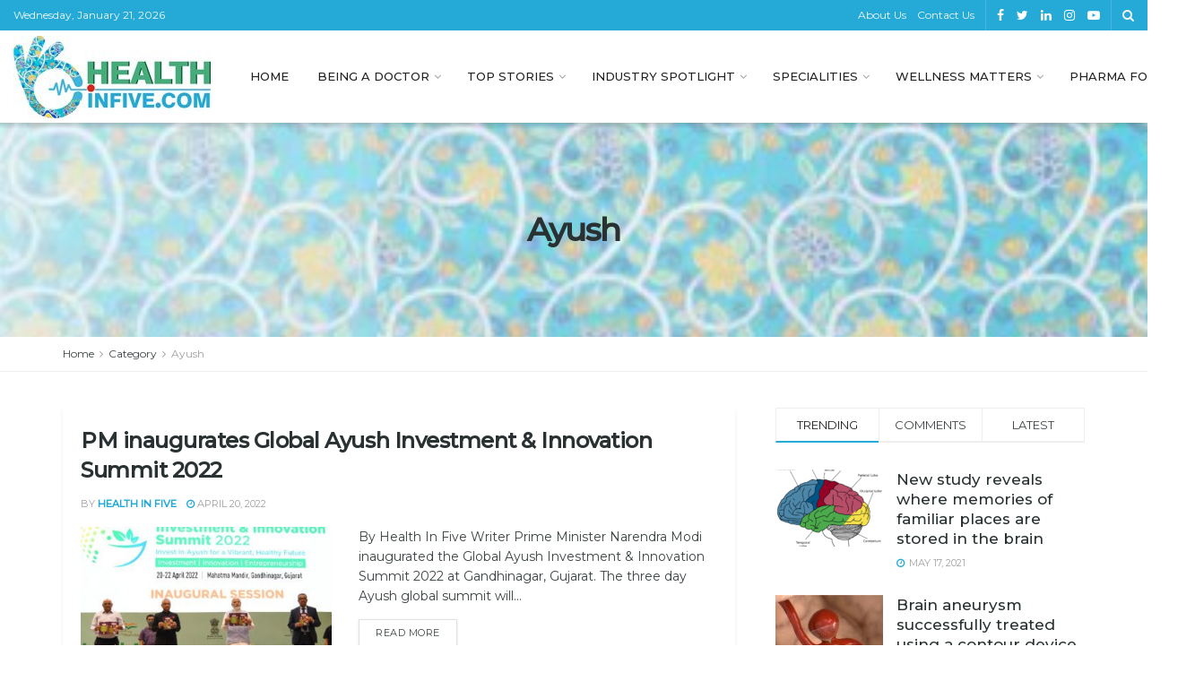

--- FILE ---
content_type: text/html; charset=UTF-8
request_url: https://healthinfive.com/category/ayush/
body_size: 36580
content:
<!doctype html>
<!--[if lt IE 7]> <html class="no-js lt-ie9 lt-ie8 lt-ie7" dir="ltr" lang="en-US" prefix="og: https://ogp.me/ns#"> <![endif]-->
<!--[if IE 7]>    <html class="no-js lt-ie9 lt-ie8" dir="ltr" lang="en-US" prefix="og: https://ogp.me/ns#"> <![endif]-->
<!--[if IE 8]>    <html class="no-js lt-ie9" dir="ltr" lang="en-US" prefix="og: https://ogp.me/ns#"> <![endif]-->
<!--[if IE 9]>    <html class="no-js lt-ie10" dir="ltr" lang="en-US" prefix="og: https://ogp.me/ns#"> <![endif]-->
<!--[if gt IE 8]><!--> <html class="no-js" dir="ltr" lang="en-US" prefix="og: https://ogp.me/ns#"> <!--<![endif]-->
<head>
    <meta http-equiv="Content-Type" content="text/html; charset=UTF-8" />
    <meta name='viewport' content='width=device-width, initial-scale=1, user-scalable=yes' />
    <link rel="profile" href="http://gmpg.org/xfn/11" />
    <link rel="pingback" href="https://healthinfive.com/xmlrpc.php" />
    <title>Ayush | Health News, Pharma, Doctor, Nutrition, Fitness, Wellness, Healthcare Industry, Business, Health Magazine</title>

		<!-- All in One SEO 4.9.3 - aioseo.com -->
	<meta name="robots" content="noindex, max-image-preview:large" />
	<meta name="keywords" content="#health,#healthcare,#ayush,#ministry,#healthwellness,#almora,#uttarakhand,#ayushmission,#ministryofhealth,#covidcases,#healthnews,#healthindia,#healthinformation,#medicine,#doctors,#covid-19,#covid,#coronavirus " />
	<link rel="canonical" href="https://healthinfive.com/category/ayush/" />
	<meta name="generator" content="All in One SEO (AIOSEO) 4.9.3" />
		<script type="application/ld+json" class="aioseo-schema">
			{"@context":"https:\/\/schema.org","@graph":[{"@type":"BreadcrumbList","@id":"https:\/\/healthinfive.com\/category\/ayush\/#breadcrumblist","itemListElement":[{"@type":"ListItem","@id":"https:\/\/healthinfive.com#listItem","position":1,"name":"Home","item":"https:\/\/healthinfive.com","nextItem":{"@type":"ListItem","@id":"https:\/\/healthinfive.com\/category\/ayush\/#listItem","name":"Ayush"}},{"@type":"ListItem","@id":"https:\/\/healthinfive.com\/category\/ayush\/#listItem","position":2,"name":"Ayush","previousItem":{"@type":"ListItem","@id":"https:\/\/healthinfive.com#listItem","name":"Home"}}]},{"@type":"CollectionPage","@id":"https:\/\/healthinfive.com\/category\/ayush\/#collectionpage","url":"https:\/\/healthinfive.com\/category\/ayush\/","name":"Ayush | Health News, Pharma, Doctor, Nutrition, Fitness, Wellness, Healthcare Industry, Business, Health Magazine","inLanguage":"en-US","isPartOf":{"@id":"https:\/\/healthinfive.com\/#website"},"breadcrumb":{"@id":"https:\/\/healthinfive.com\/category\/ayush\/#breadcrumblist"}},{"@type":"Organization","@id":"https:\/\/healthinfive.com\/#organization","name":"Health in Five","description":"HealthInFive brings latest health news, information, doctor interviews, updates of healthcare industry","url":"https:\/\/healthinfive.com\/","telephone":"+919212683640","logo":{"@type":"ImageObject","url":"https:\/\/healthinfive.com\/wp-content\/uploads\/2020\/09\/profileimg.png","@id":"https:\/\/healthinfive.com\/category\/ayush\/#organizationLogo","width":80,"height":80},"image":{"@id":"https:\/\/healthinfive.com\/category\/ayush\/#organizationLogo"},"sameAs":["https:\/\/www.instagram.com\/healthinfive\/","https:\/\/www.linkedin.com\/company\/healthinfive\/"]},{"@type":"WebSite","@id":"https:\/\/healthinfive.com\/#website","url":"https:\/\/healthinfive.com\/","name":"Health News, Pharma, Doctor, Nutrition, Fitness, Wellness, Healthcare Industry, Business, Health Magazine","description":"HealthInFive brings latest health news, information, doctor interviews, updates of healthcare industry","inLanguage":"en-US","publisher":{"@id":"https:\/\/healthinfive.com\/#organization"}}]}
		</script>
		<!-- All in One SEO -->

			<script type="text/javascript">
              var jnews_ajax_url = '/?ajax-request=jnews'
			</script>
			<link rel='dns-prefetch' href='//fonts.googleapis.com' />
<link rel='dns-prefetch' href='//www.googletagmanager.com' />
<link rel="alternate" type="application/rss+xml" title="Health News, Pharma, Doctor, Nutrition, Fitness, Wellness, Healthcare Industry, Business, Health Magazine &raquo; Feed" href="https://healthinfive.com/feed/" />
<link rel="alternate" type="application/rss+xml" title="Health News, Pharma, Doctor, Nutrition, Fitness, Wellness, Healthcare Industry, Business, Health Magazine &raquo; Comments Feed" href="https://healthinfive.com/comments/feed/" />
<link rel="alternate" type="application/rss+xml" title="Health News, Pharma, Doctor, Nutrition, Fitness, Wellness, Healthcare Industry, Business, Health Magazine &raquo; Ayush Category Feed" href="https://healthinfive.com/category/ayush/feed/" />
<style id='wp-img-auto-sizes-contain-inline-css' type='text/css'>
img:is([sizes=auto i],[sizes^="auto," i]){contain-intrinsic-size:3000px 1500px}
/*# sourceURL=wp-img-auto-sizes-contain-inline-css */
</style>
<style id='wp-emoji-styles-inline-css' type='text/css'>

	img.wp-smiley, img.emoji {
		display: inline !important;
		border: none !important;
		box-shadow: none !important;
		height: 1em !important;
		width: 1em !important;
		margin: 0 0.07em !important;
		vertical-align: -0.1em !important;
		background: none !important;
		padding: 0 !important;
	}
/*# sourceURL=wp-emoji-styles-inline-css */
</style>
<style id='wp-block-library-inline-css' type='text/css'>
:root{--wp-block-synced-color:#7a00df;--wp-block-synced-color--rgb:122,0,223;--wp-bound-block-color:var(--wp-block-synced-color);--wp-editor-canvas-background:#ddd;--wp-admin-theme-color:#007cba;--wp-admin-theme-color--rgb:0,124,186;--wp-admin-theme-color-darker-10:#006ba1;--wp-admin-theme-color-darker-10--rgb:0,107,160.5;--wp-admin-theme-color-darker-20:#005a87;--wp-admin-theme-color-darker-20--rgb:0,90,135;--wp-admin-border-width-focus:2px}@media (min-resolution:192dpi){:root{--wp-admin-border-width-focus:1.5px}}.wp-element-button{cursor:pointer}:root .has-very-light-gray-background-color{background-color:#eee}:root .has-very-dark-gray-background-color{background-color:#313131}:root .has-very-light-gray-color{color:#eee}:root .has-very-dark-gray-color{color:#313131}:root .has-vivid-green-cyan-to-vivid-cyan-blue-gradient-background{background:linear-gradient(135deg,#00d084,#0693e3)}:root .has-purple-crush-gradient-background{background:linear-gradient(135deg,#34e2e4,#4721fb 50%,#ab1dfe)}:root .has-hazy-dawn-gradient-background{background:linear-gradient(135deg,#faaca8,#dad0ec)}:root .has-subdued-olive-gradient-background{background:linear-gradient(135deg,#fafae1,#67a671)}:root .has-atomic-cream-gradient-background{background:linear-gradient(135deg,#fdd79a,#004a59)}:root .has-nightshade-gradient-background{background:linear-gradient(135deg,#330968,#31cdcf)}:root .has-midnight-gradient-background{background:linear-gradient(135deg,#020381,#2874fc)}:root{--wp--preset--font-size--normal:16px;--wp--preset--font-size--huge:42px}.has-regular-font-size{font-size:1em}.has-larger-font-size{font-size:2.625em}.has-normal-font-size{font-size:var(--wp--preset--font-size--normal)}.has-huge-font-size{font-size:var(--wp--preset--font-size--huge)}.has-text-align-center{text-align:center}.has-text-align-left{text-align:left}.has-text-align-right{text-align:right}.has-fit-text{white-space:nowrap!important}#end-resizable-editor-section{display:none}.aligncenter{clear:both}.items-justified-left{justify-content:flex-start}.items-justified-center{justify-content:center}.items-justified-right{justify-content:flex-end}.items-justified-space-between{justify-content:space-between}.screen-reader-text{border:0;clip-path:inset(50%);height:1px;margin:-1px;overflow:hidden;padding:0;position:absolute;width:1px;word-wrap:normal!important}.screen-reader-text:focus{background-color:#ddd;clip-path:none;color:#444;display:block;font-size:1em;height:auto;left:5px;line-height:normal;padding:15px 23px 14px;text-decoration:none;top:5px;width:auto;z-index:100000}html :where(.has-border-color){border-style:solid}html :where([style*=border-top-color]){border-top-style:solid}html :where([style*=border-right-color]){border-right-style:solid}html :where([style*=border-bottom-color]){border-bottom-style:solid}html :where([style*=border-left-color]){border-left-style:solid}html :where([style*=border-width]){border-style:solid}html :where([style*=border-top-width]){border-top-style:solid}html :where([style*=border-right-width]){border-right-style:solid}html :where([style*=border-bottom-width]){border-bottom-style:solid}html :where([style*=border-left-width]){border-left-style:solid}html :where(img[class*=wp-image-]){height:auto;max-width:100%}:where(figure){margin:0 0 1em}html :where(.is-position-sticky){--wp-admin--admin-bar--position-offset:var(--wp-admin--admin-bar--height,0px)}@media screen and (max-width:600px){html :where(.is-position-sticky){--wp-admin--admin-bar--position-offset:0px}}

/*# sourceURL=wp-block-library-inline-css */
</style><style id='global-styles-inline-css' type='text/css'>
:root{--wp--preset--aspect-ratio--square: 1;--wp--preset--aspect-ratio--4-3: 4/3;--wp--preset--aspect-ratio--3-4: 3/4;--wp--preset--aspect-ratio--3-2: 3/2;--wp--preset--aspect-ratio--2-3: 2/3;--wp--preset--aspect-ratio--16-9: 16/9;--wp--preset--aspect-ratio--9-16: 9/16;--wp--preset--color--black: #000000;--wp--preset--color--cyan-bluish-gray: #abb8c3;--wp--preset--color--white: #ffffff;--wp--preset--color--pale-pink: #f78da7;--wp--preset--color--vivid-red: #cf2e2e;--wp--preset--color--luminous-vivid-orange: #ff6900;--wp--preset--color--luminous-vivid-amber: #fcb900;--wp--preset--color--light-green-cyan: #7bdcb5;--wp--preset--color--vivid-green-cyan: #00d084;--wp--preset--color--pale-cyan-blue: #8ed1fc;--wp--preset--color--vivid-cyan-blue: #0693e3;--wp--preset--color--vivid-purple: #9b51e0;--wp--preset--gradient--vivid-cyan-blue-to-vivid-purple: linear-gradient(135deg,rgb(6,147,227) 0%,rgb(155,81,224) 100%);--wp--preset--gradient--light-green-cyan-to-vivid-green-cyan: linear-gradient(135deg,rgb(122,220,180) 0%,rgb(0,208,130) 100%);--wp--preset--gradient--luminous-vivid-amber-to-luminous-vivid-orange: linear-gradient(135deg,rgb(252,185,0) 0%,rgb(255,105,0) 100%);--wp--preset--gradient--luminous-vivid-orange-to-vivid-red: linear-gradient(135deg,rgb(255,105,0) 0%,rgb(207,46,46) 100%);--wp--preset--gradient--very-light-gray-to-cyan-bluish-gray: linear-gradient(135deg,rgb(238,238,238) 0%,rgb(169,184,195) 100%);--wp--preset--gradient--cool-to-warm-spectrum: linear-gradient(135deg,rgb(74,234,220) 0%,rgb(151,120,209) 20%,rgb(207,42,186) 40%,rgb(238,44,130) 60%,rgb(251,105,98) 80%,rgb(254,248,76) 100%);--wp--preset--gradient--blush-light-purple: linear-gradient(135deg,rgb(255,206,236) 0%,rgb(152,150,240) 100%);--wp--preset--gradient--blush-bordeaux: linear-gradient(135deg,rgb(254,205,165) 0%,rgb(254,45,45) 50%,rgb(107,0,62) 100%);--wp--preset--gradient--luminous-dusk: linear-gradient(135deg,rgb(255,203,112) 0%,rgb(199,81,192) 50%,rgb(65,88,208) 100%);--wp--preset--gradient--pale-ocean: linear-gradient(135deg,rgb(255,245,203) 0%,rgb(182,227,212) 50%,rgb(51,167,181) 100%);--wp--preset--gradient--electric-grass: linear-gradient(135deg,rgb(202,248,128) 0%,rgb(113,206,126) 100%);--wp--preset--gradient--midnight: linear-gradient(135deg,rgb(2,3,129) 0%,rgb(40,116,252) 100%);--wp--preset--font-size--small: 13px;--wp--preset--font-size--medium: 20px;--wp--preset--font-size--large: 36px;--wp--preset--font-size--x-large: 42px;--wp--preset--spacing--20: 0.44rem;--wp--preset--spacing--30: 0.67rem;--wp--preset--spacing--40: 1rem;--wp--preset--spacing--50: 1.5rem;--wp--preset--spacing--60: 2.25rem;--wp--preset--spacing--70: 3.38rem;--wp--preset--spacing--80: 5.06rem;--wp--preset--shadow--natural: 6px 6px 9px rgba(0, 0, 0, 0.2);--wp--preset--shadow--deep: 12px 12px 50px rgba(0, 0, 0, 0.4);--wp--preset--shadow--sharp: 6px 6px 0px rgba(0, 0, 0, 0.2);--wp--preset--shadow--outlined: 6px 6px 0px -3px rgb(255, 255, 255), 6px 6px rgb(0, 0, 0);--wp--preset--shadow--crisp: 6px 6px 0px rgb(0, 0, 0);}:where(.is-layout-flex){gap: 0.5em;}:where(.is-layout-grid){gap: 0.5em;}body .is-layout-flex{display: flex;}.is-layout-flex{flex-wrap: wrap;align-items: center;}.is-layout-flex > :is(*, div){margin: 0;}body .is-layout-grid{display: grid;}.is-layout-grid > :is(*, div){margin: 0;}:where(.wp-block-columns.is-layout-flex){gap: 2em;}:where(.wp-block-columns.is-layout-grid){gap: 2em;}:where(.wp-block-post-template.is-layout-flex){gap: 1.25em;}:where(.wp-block-post-template.is-layout-grid){gap: 1.25em;}.has-black-color{color: var(--wp--preset--color--black) !important;}.has-cyan-bluish-gray-color{color: var(--wp--preset--color--cyan-bluish-gray) !important;}.has-white-color{color: var(--wp--preset--color--white) !important;}.has-pale-pink-color{color: var(--wp--preset--color--pale-pink) !important;}.has-vivid-red-color{color: var(--wp--preset--color--vivid-red) !important;}.has-luminous-vivid-orange-color{color: var(--wp--preset--color--luminous-vivid-orange) !important;}.has-luminous-vivid-amber-color{color: var(--wp--preset--color--luminous-vivid-amber) !important;}.has-light-green-cyan-color{color: var(--wp--preset--color--light-green-cyan) !important;}.has-vivid-green-cyan-color{color: var(--wp--preset--color--vivid-green-cyan) !important;}.has-pale-cyan-blue-color{color: var(--wp--preset--color--pale-cyan-blue) !important;}.has-vivid-cyan-blue-color{color: var(--wp--preset--color--vivid-cyan-blue) !important;}.has-vivid-purple-color{color: var(--wp--preset--color--vivid-purple) !important;}.has-black-background-color{background-color: var(--wp--preset--color--black) !important;}.has-cyan-bluish-gray-background-color{background-color: var(--wp--preset--color--cyan-bluish-gray) !important;}.has-white-background-color{background-color: var(--wp--preset--color--white) !important;}.has-pale-pink-background-color{background-color: var(--wp--preset--color--pale-pink) !important;}.has-vivid-red-background-color{background-color: var(--wp--preset--color--vivid-red) !important;}.has-luminous-vivid-orange-background-color{background-color: var(--wp--preset--color--luminous-vivid-orange) !important;}.has-luminous-vivid-amber-background-color{background-color: var(--wp--preset--color--luminous-vivid-amber) !important;}.has-light-green-cyan-background-color{background-color: var(--wp--preset--color--light-green-cyan) !important;}.has-vivid-green-cyan-background-color{background-color: var(--wp--preset--color--vivid-green-cyan) !important;}.has-pale-cyan-blue-background-color{background-color: var(--wp--preset--color--pale-cyan-blue) !important;}.has-vivid-cyan-blue-background-color{background-color: var(--wp--preset--color--vivid-cyan-blue) !important;}.has-vivid-purple-background-color{background-color: var(--wp--preset--color--vivid-purple) !important;}.has-black-border-color{border-color: var(--wp--preset--color--black) !important;}.has-cyan-bluish-gray-border-color{border-color: var(--wp--preset--color--cyan-bluish-gray) !important;}.has-white-border-color{border-color: var(--wp--preset--color--white) !important;}.has-pale-pink-border-color{border-color: var(--wp--preset--color--pale-pink) !important;}.has-vivid-red-border-color{border-color: var(--wp--preset--color--vivid-red) !important;}.has-luminous-vivid-orange-border-color{border-color: var(--wp--preset--color--luminous-vivid-orange) !important;}.has-luminous-vivid-amber-border-color{border-color: var(--wp--preset--color--luminous-vivid-amber) !important;}.has-light-green-cyan-border-color{border-color: var(--wp--preset--color--light-green-cyan) !important;}.has-vivid-green-cyan-border-color{border-color: var(--wp--preset--color--vivid-green-cyan) !important;}.has-pale-cyan-blue-border-color{border-color: var(--wp--preset--color--pale-cyan-blue) !important;}.has-vivid-cyan-blue-border-color{border-color: var(--wp--preset--color--vivid-cyan-blue) !important;}.has-vivid-purple-border-color{border-color: var(--wp--preset--color--vivid-purple) !important;}.has-vivid-cyan-blue-to-vivid-purple-gradient-background{background: var(--wp--preset--gradient--vivid-cyan-blue-to-vivid-purple) !important;}.has-light-green-cyan-to-vivid-green-cyan-gradient-background{background: var(--wp--preset--gradient--light-green-cyan-to-vivid-green-cyan) !important;}.has-luminous-vivid-amber-to-luminous-vivid-orange-gradient-background{background: var(--wp--preset--gradient--luminous-vivid-amber-to-luminous-vivid-orange) !important;}.has-luminous-vivid-orange-to-vivid-red-gradient-background{background: var(--wp--preset--gradient--luminous-vivid-orange-to-vivid-red) !important;}.has-very-light-gray-to-cyan-bluish-gray-gradient-background{background: var(--wp--preset--gradient--very-light-gray-to-cyan-bluish-gray) !important;}.has-cool-to-warm-spectrum-gradient-background{background: var(--wp--preset--gradient--cool-to-warm-spectrum) !important;}.has-blush-light-purple-gradient-background{background: var(--wp--preset--gradient--blush-light-purple) !important;}.has-blush-bordeaux-gradient-background{background: var(--wp--preset--gradient--blush-bordeaux) !important;}.has-luminous-dusk-gradient-background{background: var(--wp--preset--gradient--luminous-dusk) !important;}.has-pale-ocean-gradient-background{background: var(--wp--preset--gradient--pale-ocean) !important;}.has-electric-grass-gradient-background{background: var(--wp--preset--gradient--electric-grass) !important;}.has-midnight-gradient-background{background: var(--wp--preset--gradient--midnight) !important;}.has-small-font-size{font-size: var(--wp--preset--font-size--small) !important;}.has-medium-font-size{font-size: var(--wp--preset--font-size--medium) !important;}.has-large-font-size{font-size: var(--wp--preset--font-size--large) !important;}.has-x-large-font-size{font-size: var(--wp--preset--font-size--x-large) !important;}
/*# sourceURL=global-styles-inline-css */
</style>

<style id='classic-theme-styles-inline-css' type='text/css'>
/*! This file is auto-generated */
.wp-block-button__link{color:#fff;background-color:#32373c;border-radius:9999px;box-shadow:none;text-decoration:none;padding:calc(.667em + 2px) calc(1.333em + 2px);font-size:1.125em}.wp-block-file__button{background:#32373c;color:#fff;text-decoration:none}
/*# sourceURL=/wp-includes/css/classic-themes.min.css */
</style>
<link rel='stylesheet' id='email-subscribers-css' href='https://healthinfive.com/wp-content/plugins/email-subscribers/lite/public/css/email-subscribers-public.css?ver=5.9.14' type='text/css' media='all' />
<link rel='stylesheet' id='audioigniter-css' href='https://healthinfive.com/wp-content/plugins/audioigniter/player/build/style.css?ver=2.0.2' type='text/css' media='all' />
<link rel='stylesheet' id='js_composer_front-css' href='https://healthinfive.com/wp-content/plugins/js_composer/assets/css/js_composer.min.css?ver=8.6.1' type='text/css' media='all' />
<link rel='stylesheet' id='jeg_customizer_font-css' href='//fonts.googleapis.com/css?family=Montserrat%3Aregular%2C500&#038;display=swap&#038;ver=1.2.4' type='text/css' media='all' />
<link rel='stylesheet' id='mediaelement-css' href='https://healthinfive.com/wp-includes/js/mediaelement/mediaelementplayer-legacy.min.css?ver=4.2.17' type='text/css' media='all' />
<link rel='stylesheet' id='wp-mediaelement-css' href='https://healthinfive.com/wp-includes/js/mediaelement/wp-mediaelement.min.css?ver=6.9' type='text/css' media='all' />
<link rel='stylesheet' id='jnews-frontend-css' href='https://healthinfive.com/wp-content/themes/healthinfive/assets/dist/frontend.min.css?ver=3.1.2' type='text/css' media='all' />
<link rel='stylesheet' id='jnews-style-css' href='https://healthinfive.com/wp-content/themes/healthinfive/style.css?ver=3.1.2' type='text/css' media='all' />
<link rel='stylesheet' id='jnews-darkmode-css' href='https://healthinfive.com/wp-content/themes/healthinfive/assets/css/darkmode.css?ver=3.1.2' type='text/css' media='all' />
<link rel='stylesheet' id='jnews-scheme-css' href='https://healthinfive.com/wp-content/themes/healthinfive/data/import/travel/scheme.css?ver=3.1.2' type='text/css' media='all' />
<script type="text/javascript" src="https://healthinfive.com/wp-includes/js/jquery/jquery.min.js?ver=3.7.1" id="jquery-core-js"></script>
<script type="text/javascript" src="https://healthinfive.com/wp-includes/js/jquery/jquery-migrate.min.js?ver=3.4.1" id="jquery-migrate-js"></script>
<script></script><link rel="https://api.w.org/" href="https://healthinfive.com/wp-json/" /><link rel="alternate" title="JSON" type="application/json" href="https://healthinfive.com/wp-json/wp/v2/categories/166" /><link rel="EditURI" type="application/rsd+xml" title="RSD" href="https://healthinfive.com/xmlrpc.php?rsd" />
<meta name="generator" content="WordPress 6.9" />
<meta name="generator" content="Site Kit by Google 1.170.0" /><script type='text/javascript'>var PwpJsVars = {"AjaxURL":"https:\/\/healthinfive.com\/wp-admin\/admin-ajax.php","homeurl":"https:\/\/healthinfive.com\/","installprompt":{"mode":"normal","pageloads":"2","onclick":""}};</script>		<script type="text/javascript" id="serviceworker-unregister">
			if ('serviceWorker' in navigator) {
				navigator.serviceWorker.getRegistrations().then(function (registrations) {
					registrations.forEach(function (registration) {
						if (registration.active.scriptURL === window.location.origin + '/pwp-serviceworker.js') {
							registration.unregister();
						}
					});
				});
			}
		</script>
				<script type="text/javascript" id="serviceworker">
			if (navigator.serviceWorker) {
				window.addEventListener('load', function () {
					navigator.serviceWorker.register(
						"https:\/\/healthinfive.com\/?wp_service_worker=1", {"scope": "\/"}
					);
				});
			}
		</script>
		<link rel="manifest" href="https://healthinfive.com/wp-json/app/v1/pwp-manifest"><meta name="theme-color" content="#349d6a">		<script>
			document.documentElement.className = document.documentElement.className.replace( 'no-js', 'js' );
		</script>
				<style>
			.no-js img.lazyload { display: none; }
			figure.wp-block-image img.lazyloading { min-width: 150px; }
							.lazyload, .lazyloading { opacity: 0; }
				.lazyloaded {
					opacity: 1;
					transition: opacity 400ms;
					transition-delay: 0ms;
				}
					</style>
		<meta name="google-site-verification" content="XI0JDmdq1y76jaQK0SEEwlUa1r5PDyc__RQg-GSStvg"><meta name="generator" content="Powered by WPBakery Page Builder - drag and drop page builder for WordPress."/>
<script type='application/ld+json'>{"@context":"http:\/\/schema.org","@type":"Organization","@id":"https:\/\/healthinfive.com\/#organization","url":"https:\/\/healthinfive.com\/","name":"","logo":{"@type":"ImageObject","url":""},"sameAs":["https:\/\/www.facebook.com\/Health-In-Five-126236619009174\/","https:\/\/twitter.com\/HealthInFive","https:\/\/www.linkedin.com\/company\/healthinfive\/","https:\/\/www.instagram.com\/healthinfive\/","https:\/\/www.youtube.com\/channel\/UCBJIDo9mtMkFCo0G63E-BTg"]}</script>
<script type='application/ld+json'>{"@context":"http:\/\/schema.org","@type":"WebSite","@id":"https:\/\/healthinfive.com\/#website","url":"https:\/\/healthinfive.com\/","name":"","potentialAction":{"@type":"SearchAction","target":"https:\/\/healthinfive.com\/?s={search_term_string}","query-input":"required name=search_term_string"}}</script>
<link rel="icon" href="https://healthinfive.com/wp-content/uploads/2020/08/cropped-favicon-32x32.png" sizes="32x32" />
<link rel="icon" href="https://healthinfive.com/wp-content/uploads/2020/08/cropped-favicon-192x192.png" sizes="192x192" />
<link rel="apple-touch-icon" href="https://healthinfive.com/wp-content/uploads/2020/08/cropped-favicon-180x180.png" />
<meta name="msapplication-TileImage" content="https://healthinfive.com/wp-content/uploads/2020/08/cropped-favicon-270x270.png" />
<style id="jeg_dynamic_css" type="text/css" data-type="jeg_custom-css">body,.newsfeed_carousel.owl-carousel .owl-nav div,.jeg_filter_button,.owl-carousel .owl-nav div,.jeg_readmore,.jeg_hero_style_7 .jeg_post_meta a,.widget_calendar thead th,.widget_calendar tfoot a,.jeg_socialcounter a,.entry-header .jeg_meta_like a,.entry-header .jeg_meta_comment a,.entry-content tbody tr:hover,.entry-content th,.jeg_splitpost_nav li:hover a,#breadcrumbs a,.jeg_author_socials a:hover,.jeg_footer_content a,.jeg_footer_bottom a,.jeg_cartcontent,.woocommerce .woocommerce-breadcrumb a { color : #3c4344; } a,.jeg_menu_style_5 > li > a:hover,.jeg_menu_style_5 > li.sfHover > a,.jeg_menu_style_5 > li.current-menu-item > a,.jeg_menu_style_5 > li.current-menu-ancestor > a,.jeg_navbar .jeg_menu:not(.jeg_main_menu) > li > a:hover,.jeg_midbar .jeg_menu:not(.jeg_main_menu) > li > a:hover,.jeg_side_tabs li.active,.jeg_block_heading_5 strong,.jeg_block_heading_6 strong,.jeg_block_heading_7 strong,.jeg_block_heading_8 strong,.jeg_subcat_list li a:hover,.jeg_subcat_list li button:hover,.jeg_pl_lg_7 .jeg_thumb .jeg_post_category a,.jeg_pl_xs_2:before,.jeg_pl_xs_4 .jeg_postblock_content:before,.jeg_postblock .jeg_post_title a:hover,.jeg_hero_style_6 .jeg_post_title a:hover,.jeg_sidefeed .jeg_pl_xs_3 .jeg_post_title a:hover,.widget_jnews_popular .jeg_post_title a:hover,.jeg_meta_author a,.widget_archive li a:hover,.widget_pages li a:hover,.widget_meta li a:hover,.widget_recent_entries li a:hover,.widget_rss li a:hover,.widget_rss cite,.widget_categories li a:hover,.widget_categories li.current-cat > a,#breadcrumbs a:hover,.jeg_share_count .counts,.commentlist .bypostauthor > .comment-body > .comment-author > .fn,span.required,.jeg_review_title,.bestprice .price,.authorlink a:hover,.jeg_vertical_playlist .jeg_video_playlist_play_icon,.jeg_vertical_playlist .jeg_video_playlist_item.active .jeg_video_playlist_thumbnail:before,.jeg_horizontal_playlist .jeg_video_playlist_play,.woocommerce li.product .pricegroup .button,.widget_display_forums li a:hover,.widget_display_topics li:before,.widget_display_replies li:before,.widget_display_views li:before,.bbp-breadcrumb a:hover,.jeg_mobile_menu li.sfHover > a,.jeg_mobile_menu li a:hover,.split-template-6 .pagenum { color : #25aad7; } .jeg_menu_style_1 > li > a:before,.jeg_menu_style_2 > li > a:before,.jeg_menu_style_3 > li > a:before,.jeg_side_toggle,.jeg_slide_caption .jeg_post_category a,.jeg_slider_type_1 .owl-nav .owl-next,.jeg_block_heading_1 .jeg_block_title span,.jeg_block_heading_2 .jeg_block_title span,.jeg_block_heading_3,.jeg_block_heading_4 .jeg_block_title span,.jeg_block_heading_6:after,.jeg_pl_lg_box .jeg_post_category a,.jeg_pl_md_box .jeg_post_category a,.jeg_readmore:hover,.jeg_thumb .jeg_post_category a,.jeg_block_loadmore a:hover, .jeg_postblock.alt .jeg_block_loadmore a:hover,.jeg_block_loadmore a.active,.jeg_postblock_carousel_2 .jeg_post_category a,.jeg_heroblock .jeg_post_category a,.jeg_pagenav_1 .page_number.active,.jeg_pagenav_1 .page_number.active:hover,input[type="submit"],.btn,.button,.widget_tag_cloud a:hover,.popularpost_item:hover .jeg_post_title a:before,.jeg_splitpost_4 .page_nav,.jeg_splitpost_5 .page_nav,.jeg_post_via a:hover,.jeg_post_source a:hover,.jeg_post_tags a:hover,.comment-reply-title small a:before,.comment-reply-title small a:after,.jeg_storelist .productlink,.authorlink li.active a:before,.jeg_footer.dark .socials_widget:not(.nobg) a:hover .fa,.jeg_breakingnews_title,.jeg_overlay_slider_bottom.owl-carousel .owl-nav div,.jeg_overlay_slider_bottom.owl-carousel .owl-nav div:hover,.jeg_vertical_playlist .jeg_video_playlist_current,.woocommerce span.onsale,.woocommerce #respond input#submit:hover,.woocommerce a.button:hover,.woocommerce button.button:hover,.woocommerce input.button:hover,.woocommerce #respond input#submit.alt,.woocommerce a.button.alt,.woocommerce button.button.alt,.woocommerce input.button.alt,.jeg_popup_post .caption,.jeg_footer.dark input[type="submit"],.jeg_footer.dark .btn,.jeg_footer.dark .button,.footer_widget.widget_tag_cloud a:hover, .jeg_inner_content .content-inner .jeg_post_category a:hover, #buddypress .standard-form button, #buddypress a.button, #buddypress input[type="submit"], #buddypress input[type="button"], #buddypress input[type="reset"], #buddypress ul.button-nav li a, #buddypress .generic-button a, #buddypress .generic-button button, #buddypress .comment-reply-link, #buddypress a.bp-title-button, #buddypress.buddypress-wrap .members-list li .user-update .activity-read-more a, div#buddypress .standard-form button:hover,div#buddypress a.button:hover,div#buddypress input[type="submit"]:hover,div#buddypress input[type="button"]:hover,div#buddypress input[type="reset"]:hover,div#buddypress ul.button-nav li a:hover,div#buddypress .generic-button a:hover,div#buddypress .generic-button button:hover,div#buddypress .comment-reply-link:hover,div#buddypress a.bp-title-button:hover,div#buddypress.buddypress-wrap .members-list li .user-update .activity-read-more a:hover, #buddypress #item-nav .item-list-tabs ul li a:before, .jeg_inner_content .jeg_meta_container .follow-wrapper a { background-color : #25aad7; } .jeg_block_heading_7 .jeg_block_title span, .jeg_readmore:hover, .jeg_block_loadmore a:hover, .jeg_block_loadmore a.active, .jeg_pagenav_1 .page_number.active, .jeg_pagenav_1 .page_number.active:hover, .jeg_pagenav_3 .page_number:hover, .jeg_prevnext_post a:hover h3, .jeg_overlay_slider .jeg_post_category, .jeg_sidefeed .jeg_post.active, .jeg_vertical_playlist.jeg_vertical_playlist .jeg_video_playlist_item.active .jeg_video_playlist_thumbnail img, .jeg_horizontal_playlist .jeg_video_playlist_item.active { border-color : #25aad7; } .jeg_tabpost_nav li.active, .woocommerce div.product .woocommerce-tabs ul.tabs li.active { border-bottom-color : #25aad7; } .jeg_post_meta .fa, .entry-header .jeg_post_meta .fa, .jeg_review_stars, .jeg_price_review_list { color : #25aad7; } .jeg_share_button.share-float.share-monocrhome a { background-color : #25aad7; } h1,h2,h3,h4,h5,h6,.jeg_post_title a,.entry-header .jeg_post_title,.jeg_hero_style_7 .jeg_post_title a,.jeg_block_title,.jeg_splitpost_bar .current_title,.jeg_video_playlist_title,.gallery-caption { color : #293132; } .split-template-9 .pagenum, .split-template-10 .pagenum, .split-template-11 .pagenum, .split-template-12 .pagenum, .split-template-13 .pagenum, .split-template-15 .pagenum, .split-template-18 .pagenum, .split-template-20 .pagenum, .split-template-19 .current_title span, .split-template-20 .current_title span { background-color : #293132; } .jeg_topbar, .jeg_topbar.dark, .jeg_topbar.custom { background : #25aad7; } .jeg_topbar .jeg_nav_item, .jeg_topbar.dark .jeg_nav_item { border-color : rgba(255,255,255,0.15); } .jeg_topbar, .jeg_topbar.dark { color : #eef9f9; border-top-width : 0px; } .jeg_midbar { height : 85px; } .jeg_midbar, .jeg_midbar.dark { border-bottom-width : 0px; } .jeg_header .jeg_bottombar.jeg_navbar,.jeg_bottombar .jeg_nav_icon { height : 103px; } .jeg_header .jeg_bottombar.jeg_navbar, .jeg_header .jeg_bottombar .jeg_main_menu:not(.jeg_menu_style_1) > li > a, .jeg_header .jeg_bottombar .jeg_menu_style_1 > li, .jeg_header .jeg_bottombar .jeg_menu:not(.jeg_main_menu) > li > a { line-height : 103px; } .jeg_header .jeg_bottombar, .jeg_header .jeg_bottombar.jeg_navbar_dark, .jeg_bottombar.jeg_navbar_boxed .jeg_nav_row, .jeg_bottombar.jeg_navbar_dark.jeg_navbar_boxed .jeg_nav_row { border-top-width : 0px; border-bottom-width : 2px; } .jeg_header_wrapper .jeg_bottombar, .jeg_header_wrapper .jeg_bottombar.jeg_navbar_dark, .jeg_bottombar.jeg_navbar_boxed .jeg_nav_row, .jeg_bottombar.jeg_navbar_dark.jeg_navbar_boxed .jeg_nav_row { border-bottom-color : #ffffff; } .jeg_stickybar.jeg_navbar,.jeg_navbar .jeg_nav_icon { height : 60px; } .jeg_stickybar.jeg_navbar, .jeg_stickybar .jeg_main_menu:not(.jeg_menu_style_1) > li > a, .jeg_stickybar .jeg_menu_style_1 > li, .jeg_stickybar .jeg_menu:not(.jeg_main_menu) > li > a { line-height : 60px; } .jeg_header .socials_widget > a > i.fa:before { color : #ffffff; } .jeg_lang_switcher { color : #ffffff; } .jeg_footer_content,.jeg_footer.dark .jeg_footer_content { background-color : #293132; color : #c6c8c8; } .jeg_footer .jeg_footer_heading h3,.jeg_footer.dark .jeg_footer_heading h3,.jeg_footer .widget h2,.jeg_footer .footer_dark .widget h2 { color : #ffffff; } .jeg_footer .jeg_footer_content a, .jeg_footer.dark .jeg_footer_content a { color : #ffffff; } .jeg_footer .jeg_footer_content a:hover,.jeg_footer.dark .jeg_footer_content a:hover { color : #25aad7; } .footer_widget.widget_tag_cloud a,.jeg_footer.dark .footer_widget.widget_tag_cloud a { background-color : rgba(255,255,255,0.15); color : #c6c8c8; } .jeg_footer_secondary,.jeg_footer.dark .jeg_footer_secondary,.jeg_footer_bottom,.jeg_footer.dark .jeg_footer_bottom,.jeg_footer_sidecontent .jeg_footer_primary { color : #bcb9bb; } .jeg_footer_bottom a,.jeg_footer.dark .jeg_footer_bottom a,.jeg_footer_secondary a,.jeg_footer.dark .jeg_footer_secondary a,.jeg_footer_sidecontent .jeg_footer_primary a,.jeg_footer_sidecontent.dark .jeg_footer_primary a { color : #ffffff; } body,input,textarea,select,.chosen-container-single .chosen-single,.btn,.button { font-family: Montserrat,Helvetica,Arial,sans-serif;font-weight : 400; font-style : normal;  } .jeg_header, .jeg_mobile_wrapper { font-family: Montserrat,Helvetica,Arial,sans-serif;font-weight : 400; font-style : normal;  } .jeg_main_menu > li > a { font-family: Montserrat,Helvetica,Arial,sans-serif;font-weight : 500; font-style : normal; font-size: 13px;  } .jeg_post_title, .entry-header .jeg_post_title, .jeg_single_tpl_2 .entry-header .jeg_post_title, .jeg_single_tpl_3 .entry-header .jeg_post_title, .jeg_single_tpl_6 .entry-header .jeg_post_title { font-family: Montserrat,Helvetica,Arial,sans-serif;font-size: 28px;  } h3.jeg_block_title, .jeg_footer .jeg_footer_heading h3, .jeg_footer .widget h2, .jeg_tabpost_nav li { font-family: Montserrat,Helvetica,Arial,sans-serif;font-weight : 400; font-style : normal;  } .jeg_post_excerpt p, .content-inner p { font-family: Montserrat,Helvetica,Arial,sans-serif; } .jeg_thumb .jeg_post_category a,.jeg_pl_lg_box .jeg_post_category a,.jeg_pl_md_box .jeg_post_category a,.jeg_postblock_carousel_2 .jeg_post_category a,.jeg_heroblock .jeg_post_category a,.jeg_slide_caption .jeg_post_category a { background-color : #349d6a; color : #ffffff; } .jeg_overlay_slider .jeg_post_category,.jeg_thumb .jeg_post_category a,.jeg_pl_lg_box .jeg_post_category a,.jeg_pl_md_box .jeg_post_category a,.jeg_postblock_carousel_2 .jeg_post_category a,.jeg_heroblock .jeg_post_category a,.jeg_slide_caption .jeg_post_category a { border-color : #349d6a; } </style><style type="text/css">.no_thumbnail{display: none;}</style>		<style type="text/css" id="wp-custom-css">
			
.popularpost_meta {
	display:none;
}
.popularpost_item {
	margin-bottom:40px;
}

.popularpost_item .jeg_post_title {
	font-weight:500;
}

.jeg_pl_md_box .jeg_post_title {
	font-weight:500;
}

.jeg_pl_md_1 .jeg_post_title {
	font-weight:500;
}

.jeg_pl_sm .jeg_post_title {
   font-weight:500;
	
}

.widget_categories li a {
    font-weight:400;
}

.jeg_featured {
	display:none;
}

		</style>
		<noscript><style> .wpb_animate_when_almost_visible { opacity: 1; }</style></noscript>	<meta name="apple-mobile-web-app-title" content="AppTitle">

<!-- Global site tag (gtag.js) - Google Analytics -->
<script async src="https://www.googletagmanager.com/gtag/js?id=UA-165627942-1"></script>
<script>
  window.dataLayer = window.dataLayer || [];
  function gtag(){dataLayer.push(arguments);}
  gtag('js', new Date());

  gtag('config', 'UA-165627942-1');
</script>
	
	
</head>
<body class="archive category category-ayush category-166 wp-embed-responsive wp-theme-healthinfive jeg_toggle_dark jnews jsc_normal wpb-js-composer js-comp-ver-8.6.1 vc_responsive">

    
    

    <div class="jeg_ad jeg_ad_top jnews_header_top_ads">
        <div class='ads-wrapper  '></div>    </div>

    <!-- The Main Wrapper
    ============================================= -->
    <div class="jeg_viewport">

        
        <div class="jeg_header_wrapper">
            <div class="jeg_header_instagram_wrapper">
    </div>

<!-- HEADER -->
<div class="jeg_header full">
    <div class="jeg_topbar jeg_container dark">
    <div class="container">
        <div class="jeg_nav_row">
            
                <div class="jeg_nav_col jeg_nav_left  jeg_nav_normal">
                    <div class="item_wrap jeg_nav_alignleft">
                        <div class="jeg_nav_item jeg_top_date">
    Wednesday, January 21, 2026</div>                    </div>
                </div>

                
                <div class="jeg_nav_col jeg_nav_center  jeg_nav_normal">
                    <div class="item_wrap jeg_nav_aligncenter">
                                            </div>
                </div>

                
                <div class="jeg_nav_col jeg_nav_right  jeg_nav_grow">
                    <div class="item_wrap jeg_nav_alignright">
                        <div class="jeg_nav_item">
	<ul class="jeg_menu jeg_top_menu"><li id="menu-item-319" class="menu-item menu-item-type-post_type menu-item-object-page menu-item-319"><a href="https://healthinfive.com/about-us/">About Us</a></li>
<li id="menu-item-317" class="menu-item menu-item-type-post_type menu-item-object-page menu-item-317"><a href="https://healthinfive.com/contact-us/">Contact Us</a></li>
</ul></div>			<div
				class="jeg_nav_item socials_widget jeg_social_icon_block nobg">
				<a href="https://www.facebook.com/Health-In-Five-126236619009174/" target='_blank' class="jeg_facebook"><i class="fa fa-facebook"></i> </a><a href="https://twitter.com/HealthInFive" target='_blank' class="jeg_twitter"><i class="fa fa-twitter"></i> </a><a href="https://www.linkedin.com/company/healthinfive/" target='_blank' class="jeg_linkedin"><i class="fa fa-linkedin"></i> </a><a href="https://www.instagram.com/healthinfive/" target='_blank' class="jeg_instagram"><i class="fa fa-instagram"></i> </a><a href="https://www.youtube.com/channel/UCBJIDo9mtMkFCo0G63E-BTg" target='_blank' class="jeg_youtube"><i class="fa fa-youtube-play"></i> </a>			</div>
			<!-- Search Icon -->
<div class="jeg_nav_item jeg_search_wrapper search_icon jeg_search_popup_expand">
    <a href="#" class="jeg_search_toggle"><i class="fa fa-search"></i></a>
    <form action="https://healthinfive.com/" method="get" class="jeg_search_form" target="_top">
    <input name="s" class="jeg_search_input" placeholder="Search..." type="text" value="" autocomplete="off">
    <button type="submit" class="jeg_search_button btn"><i class="fa fa-search"></i></button>
</form>
<!-- jeg_search_hide with_result no_result -->
<div class="jeg_search_result jeg_search_hide with_result">
    <div class="search-result-wrapper">
    </div>
    <div class="search-link search-noresult">
        No Result    </div>
    <div class="search-link search-all-button">
        <i class="fa fa-search"></i> View All Result    </div>
</div></div>                    </div>
                </div>

                        </div>
    </div>
</div><!-- /.jeg_container --><div class="jeg_bottombar jeg_navbar jeg_container jeg_navbar_wrapper  jeg_navbar_shadow jeg_navbar_fitwidth jeg_navbar_normal">
    <div class="container">
        <div class="jeg_nav_row">
            
                <div class="jeg_nav_col jeg_nav_left jeg_nav_normal">
                    <div class="item_wrap jeg_nav_alignleft">
                        <div class="jeg_nav_item jeg_logo jeg_desktop_logo">
			<div class="site-title">
	    	<a href="https://healthinfive.com/" style="padding: 10px 0px 10px 0px;">
	    	    <img    alt="Health News, Pharma, Doctor, Nutrition, Fitness, Wellness, Healthcare Industry, Business, Health Magazine"data-light- data-light-data-srcset="http://healthinfive.com/wp-content/uploads/2020/09/health-in-live.jpg 1x,  2x" data-dark- data-dark-srcset=" 1x,  2x" data-src="http://healthinfive.com/wp-content/uploads/2020/09/health-in-live.jpg" class="jeg_logo_img lazyload" src="[data-uri]"><noscript><img class='jeg_logo_img' src="http://healthinfive.com/wp-content/uploads/2020/09/health-in-live.jpg"  alt="Health News, Pharma, Doctor, Nutrition, Fitness, Wellness, Healthcare Industry, Business, Health Magazine"data-light-src="http://healthinfive.com/wp-content/uploads/2020/09/health-in-live.jpg" data-light-srcset="http://healthinfive.com/wp-content/uploads/2020/09/health-in-live.jpg 1x,  2x" data-dark-src="" data-dark-srcset=" 1x,  2x"></noscript>	    	</a>
	    </div>
	</div>                    </div>
                </div>

                
                <div class="jeg_nav_col jeg_nav_center jeg_nav_normal">
                    <div class="item_wrap jeg_nav_aligncenter">
                                            </div>
                </div>

                
                <div class="jeg_nav_col jeg_nav_right jeg_nav_normal">
                    <div class="item_wrap jeg_nav_alignright">
                        <div class="jeg_main_menu_wrapper">
<div class="jeg_nav_item jeg_mainmenu_wrap"><ul class="jeg_menu jeg_main_menu jeg_menu_style_2" data-animation="animate"><li id="menu-item-194" class="menu-item menu-item-type-post_type menu-item-object-page menu-item-home menu-item-194 bgnav" data-item-row="default" ><a href="https://healthinfive.com/">Home</a></li>
<li id="menu-item-411" class="menu-item menu-item-type-taxonomy menu-item-object-category menu-item-411 bgnav jeg_megamenu category_1" data-number="3"  data-item-row="3" ><a href="https://healthinfive.com/category/being-a-doctor/">Being a Doctor</a><div class="sub-menu">
                    <div class="jeg_newsfeed clearfix">
                <div class="jeg_newsfeed_list">
                    <div data-cat-id="4" data-load-status="loaded" class="jeg_newsfeed_container">
                        <div class="newsfeed_carousel owl-carousel no_subcat">
                            <div class="jeg_newsfeed_item ">
                    <div class="jeg_thumb">
                        
                        <a href="https://healthinfive.com/uptick-in-respiratory-and-cardiac-problems-due-to-poor-air-quality-grips-delhi/"><div class="thumbnail-container size-500 "><!-- VideographyWP Plugin Message: Automatic video embedding prevented by plugin options. -->
<img width="360" height="180" src="https://healthinfive.com/wp-content/themes/healthinfive/assets/img/jeg-empty.png" class="owl-lazy wp-post-image" alt="Uptick in Respiratory and Cardiac Problems due to Poor Air Quality grips Delhi" decoding="async" fetchpriority="high" data-src="https://healthinfive.com/wp-content/uploads/2024/02/Smog-360x180.jpg" /></div></a>
                    </div>
                    <h3 class="jeg_post_title"><a href="https://healthinfive.com/uptick-in-respiratory-and-cardiac-problems-due-to-poor-air-quality-grips-delhi/">Uptick in Respiratory and Cardiac Problems due to Poor Air Quality grips Delhi</a></h3>
                </div><div class="jeg_newsfeed_item ">
                    <div class="jeg_thumb">
                        
                        <a href="https://healthinfive.com/climate-change-the-hidden-catalyst-of-viral-outbreaks/"><div class="thumbnail-container size-500 "><!-- VideographyWP Plugin Message: Automatic video embedding prevented by plugin options. -->
<img width="360" height="180" src="https://healthinfive.com/wp-content/themes/healthinfive/assets/img/jeg-empty.png" class="owl-lazy wp-post-image" alt="Climate Change: The Hidden Catalyst of Viral Outbreaks" decoding="async" data-src="https://healthinfive.com/wp-content/uploads/2023/09/Viral-Disease-360x180.jpg" /></div></a>
                    </div>
                    <h3 class="jeg_post_title"><a href="https://healthinfive.com/climate-change-the-hidden-catalyst-of-viral-outbreaks/">Climate Change: The Hidden Catalyst of Viral Outbreaks</a></h3>
                </div><div class="jeg_newsfeed_item ">
                    <div class="jeg_thumb">
                        
                        <a href="https://healthinfive.com/robotic-kidney-surgery-successfully-performed-on-a-21-day-old-infant/"><div class="thumbnail-container size-500 "><!-- VideographyWP Plugin Message: Automatic video embedding prevented by plugin options. -->
<img width="360" height="180" src="https://healthinfive.com/wp-content/themes/healthinfive/assets/img/jeg-empty.png" class="owl-lazy wp-post-image" alt="Robotic kidney surgery successfully performed on a 21-day old infant" decoding="async" data-src="https://healthinfive.com/wp-content/uploads/2023/05/Dr-Mallikarjuna-Reddy-Dr-Prabhakar-P-360x180.jpg" /></div></a>
                    </div>
                    <h3 class="jeg_post_title"><a href="https://healthinfive.com/robotic-kidney-surgery-successfully-performed-on-a-21-day-old-infant/">Robotic kidney surgery successfully performed on a 21-day old infant</a></h3>
                </div>
                        </div>
                    </div>
                    <div class="newsfeed_overlay">
                    <div class="preloader_type preloader_circle">
                        <div class="newsfeed_preloader jeg_preloader dot">
                            <span></span><span></span><span></span>
                        </div>
                        <div class="newsfeed_preloader jeg_preloader circle">
                            <div class="jnews_preloader_circle_outer">
                                <div class="jnews_preloader_circle_inner"></div>
                            </div>
                        </div>
                        <div class="newsfeed_preloader jeg_preloader square">
                            <div class="jeg_square"><div class="jeg_square_inner"></div></div>
                        </div>
                    </div>
                </div>
                </div></div>
                </div></li>
<li id="menu-item-433" class="menu-item menu-item-type-taxonomy menu-item-object-category menu-item-433 bgnav jeg_megamenu category_1" data-number="3"  data-item-row="3" ><a href="https://healthinfive.com/category/top-stories/">Top Stories</a><div class="sub-menu">
                    <div class="jeg_newsfeed clearfix">
                <div class="jeg_newsfeed_list">
                    <div data-cat-id="3" data-load-status="loaded" class="jeg_newsfeed_container">
                        <div class="newsfeed_carousel owl-carousel no_subcat">
                            <div class="jeg_newsfeed_item ">
                    <div class="jeg_thumb">
                        
                        <a href="https://healthinfive.com/free-medical-camp-held-in-rohtak-to-honour-legacy-of-dr-s-n-chugh/"><div class="thumbnail-container size-500 "><!-- VideographyWP Plugin Message: Automatic video embedding prevented by plugin options. -->
<img width="286" height="180" src="https://healthinfive.com/wp-content/themes/healthinfive/assets/img/jeg-empty.png" class="owl-lazy wp-post-image" alt="Free medical camp held in Rohtak to honour legacy of Dr. S.N. Chugh" decoding="async" data-src="https://healthinfive.com/wp-content/uploads/2024/11/Free-medical-camp-in-Rohtak-scaled-e1730697964545-286x180.jpeg" /></div></a>
                    </div>
                    <h3 class="jeg_post_title"><a href="https://healthinfive.com/free-medical-camp-held-in-rohtak-to-honour-legacy-of-dr-s-n-chugh/">Free medical camp held in Rohtak to honour legacy of Dr. S.N. Chugh</a></h3>
                </div><div class="jeg_newsfeed_item ">
                    <div class="jeg_thumb">
                        
                        <a href="https://healthinfive.com/health-min-bans-14-fixed-dose-combination-drugs-in-india/"><div class="thumbnail-container size-500 "><!-- VideographyWP Plugin Message: Automatic video embedding prevented by plugin options. -->
<img width="360" height="180" src="https://healthinfive.com/wp-content/themes/healthinfive/assets/img/jeg-empty.png" class="owl-lazy wp-post-image" alt="Health Minister chairs a review meeting with key experts and officials on new XE-variant" decoding="async" data-src="https://healthinfive.com/wp-content/uploads/2022/04/Health-Ministry-360x180.jpg" /></div></a>
                    </div>
                    <h3 class="jeg_post_title"><a href="https://healthinfive.com/health-min-bans-14-fixed-dose-combination-drugs-in-india/">Health Min Bans 14 Fixed-Dose Combination Drugs in India</a></h3>
                </div><div class="jeg_newsfeed_item ">
                    <div class="jeg_thumb">
                        
                        <a href="https://healthinfive.com/bestdoc-expands-its-operations-to-dubai/"><div class="thumbnail-container size-500 "><!-- VideographyWP Plugin Message: Automatic video embedding prevented by plugin options. -->
<img width="300" height="180" src="https://healthinfive.com/wp-content/themes/healthinfive/assets/img/jeg-empty.png" class="owl-lazy wp-post-image" alt="BestDoc expands its operations to Dubai" decoding="async" data-src="https://healthinfive.com/wp-content/uploads/2023/04/BestDoc-1597064296958-300x180.jpg" /></div></a>
                    </div>
                    <h3 class="jeg_post_title"><a href="https://healthinfive.com/bestdoc-expands-its-operations-to-dubai/">BestDoc expands its operations to Dubai</a></h3>
                </div>
                        </div>
                    </div>
                    <div class="newsfeed_overlay">
                    <div class="preloader_type preloader_circle">
                        <div class="newsfeed_preloader jeg_preloader dot">
                            <span></span><span></span><span></span>
                        </div>
                        <div class="newsfeed_preloader jeg_preloader circle">
                            <div class="jnews_preloader_circle_outer">
                                <div class="jnews_preloader_circle_inner"></div>
                            </div>
                        </div>
                        <div class="newsfeed_preloader jeg_preloader square">
                            <div class="jeg_square"><div class="jeg_square_inner"></div></div>
                        </div>
                    </div>
                </div>
                </div></div>
                </div></li>
<li id="menu-item-412" class="menu-item menu-item-type-taxonomy menu-item-object-category menu-item-412 bgnav jeg_megamenu category_1" data-number="3"  data-item-row="3" ><a href="https://healthinfive.com/category/industry-spotlight/">Industry Spotlight</a><div class="sub-menu">
                    <div class="jeg_newsfeed clearfix">
                <div class="jeg_newsfeed_list">
                    <div data-cat-id="6" data-load-status="loaded" class="jeg_newsfeed_container">
                        <div class="newsfeed_carousel owl-carousel no_subcat">
                            <div class="jeg_newsfeed_item ">
                    <div class="jeg_thumb">
                        
                        <a href="https://healthinfive.com/2070-health-raises-30m-in-seed-funding/"><div class="thumbnail-container size-500 "><!-- VideographyWP Plugin Message: Automatic video embedding prevented by plugin options. -->
<img width="360" height="180" src="https://healthinfive.com/wp-content/themes/healthinfive/assets/img/jeg-empty.png" class="owl-lazy wp-post-image" alt="Mumbai Oncocare Centre raises $ 10 million in Series A funding" decoding="async" data-src="https://healthinfive.com/wp-content/uploads/2023/01/fund-360x180.jpg" /></div></a>
                    </div>
                    <h3 class="jeg_post_title"><a href="https://healthinfive.com/2070-health-raises-30m-in-seed-funding/">2070 Health raises $30M in seed funding</a></h3>
                </div><div class="jeg_newsfeed_item ">
                    <div class="jeg_thumb">
                        
                        <a href="https://healthinfive.com/freudenberg-medicals-bold-leap-embracing-indias-dynamic-healthcare-landscape/"><div class="thumbnail-container size-500 "><!-- VideographyWP Plugin Message: Automatic video embedding prevented by plugin options. -->
<img width="360" height="180" src="https://healthinfive.com/wp-content/themes/healthinfive/assets/img/jeg-empty.png" class="owl-lazy wp-post-image" alt="Freudenberg Medical&#8217;s Bold Leap: Embracing India&#8217;s Dynamic Healthcare Landscape" decoding="async" data-src="https://healthinfive.com/wp-content/uploads/2023/05/Falguni-Jani--360x180.jpeg" /></div></a>
                    </div>
                    <h3 class="jeg_post_title"><a href="https://healthinfive.com/freudenberg-medicals-bold-leap-embracing-indias-dynamic-healthcare-landscape/">Freudenberg Medical&#8217;s Bold Leap: Embracing India&#8217;s Dynamic Healthcare Landscape</a></h3>
                </div><div class="jeg_newsfeed_item ">
                    <div class="jeg_thumb">
                        
                        <a href="https://healthinfive.com/metropolis-healthcare-launches-test-for-hsct-solid-organ-transplantation/"><div class="thumbnail-container size-500 "><!-- VideographyWP Plugin Message: Automatic video embedding prevented by plugin options. -->
<img width="360" height="180" src="https://healthinfive.com/wp-content/themes/healthinfive/assets/img/jeg-empty.png" class="owl-lazy wp-post-image" alt="Metropolis Healthcare launches test for HSCT &#038; solid organ transplantation" decoding="async" data-src="https://healthinfive.com/wp-content/uploads/2023/04/Metropolis_Healthcare_Logo-360x180.png" /></div></a>
                    </div>
                    <h3 class="jeg_post_title"><a href="https://healthinfive.com/metropolis-healthcare-launches-test-for-hsct-solid-organ-transplantation/">Metropolis Healthcare launches test for HSCT &#038; solid organ transplantation</a></h3>
                </div>
                        </div>
                    </div>
                    <div class="newsfeed_overlay">
                    <div class="preloader_type preloader_circle">
                        <div class="newsfeed_preloader jeg_preloader dot">
                            <span></span><span></span><span></span>
                        </div>
                        <div class="newsfeed_preloader jeg_preloader circle">
                            <div class="jnews_preloader_circle_outer">
                                <div class="jnews_preloader_circle_inner"></div>
                            </div>
                        </div>
                        <div class="newsfeed_preloader jeg_preloader square">
                            <div class="jeg_square"><div class="jeg_square_inner"></div></div>
                        </div>
                    </div>
                </div>
                </div></div>
                </div></li>
<li id="menu-item-69" class="menu-item menu-item-type-taxonomy menu-item-object-category menu-item-69 bgnav jeg_megamenu category_1" data-number="3"  data-item-row="3" ><a href="https://healthinfive.com/category/specialities/">Specialities</a><div class="sub-menu">
                    <div class="jeg_newsfeed clearfix"><div class="jeg_newsfeed_subcat">
                    <ul class="jeg_subcat_item">
                        <li data-cat-id="2" class="active"><a href="https://healthinfive.com/category/specialities/">All</a></li>
                        <li data-cat-id="119" class=""><a href="https://healthinfive.com/category/specialities/cardiology/">Cardiology</a></li><li data-cat-id="150" class=""><a href="https://healthinfive.com/category/specialities/dentistry/">Dentistry</a></li><li data-cat-id="151" class=""><a href="https://healthinfive.com/category/specialities/dermatology/">Dermatology</a></li><li data-cat-id="121" class=""><a href="https://healthinfive.com/category/specialities/diabetology/">Diabetology</a></li><li data-cat-id="153" class=""><a href="https://healthinfive.com/category/specialities/gastroenterology/">Gastroenterology</a></li><li data-cat-id="155" class=""><a href="https://healthinfive.com/category/specialities/gynaecology/">Gynaecology</a></li><li data-cat-id="158" class=""><a href="https://healthinfive.com/category/specialities/neurology/">Neurology</a></li><li data-cat-id="120" class=""><a href="https://healthinfive.com/category/specialities/oncology/">Oncology</a></li><li data-cat-id="156" class=""><a href="https://healthinfive.com/category/specialities/ophthalmology/">Ophthalmology</a></li><li data-cat-id="122" class=""><a href="https://healthinfive.com/category/specialities/oral-care/">Oral Care</a></li><li data-cat-id="157" class=""><a href="https://healthinfive.com/category/specialities/orthopaedics/">Orthopaedics</a></li><li data-cat-id="159" class=""><a href="https://healthinfive.com/category/specialities/paediatrics/">Paediatrics</a></li><li data-cat-id="160" class=""><a href="https://healthinfive.com/category/specialities/psychiatry/">Psychiatry</a></li><li data-cat-id="162" class=""><a href="https://healthinfive.com/category/specialities/radiology/">Radiology</a></li>
                    </ul>
                </div>
                <div class="jeg_newsfeed_list">
                    <div data-cat-id="2" data-load-status="loaded" class="jeg_newsfeed_container">
                        <div class="newsfeed_carousel owl-carousel with_subcat">
                            <div class="jeg_newsfeed_item ">
                    <div class="jeg_thumb">
                        
                        <a href="https://healthinfive.com/breast-cancer-better-safe-than-sorry/"><div class="thumbnail-container size-500 "><!-- VideographyWP Plugin Message: Automatic video embedding prevented by plugin options. -->
<img width="360" height="180" src="https://healthinfive.com/wp-content/themes/healthinfive/assets/img/jeg-empty.png" class="owl-lazy wp-post-image" alt="Breast Cancer: Better safe than sorry" decoding="async" data-src="https://healthinfive.com/wp-content/uploads/2022/10/breast-cancer-360x180.jpg" /></div></a>
                    </div>
                    <h3 class="jeg_post_title"><a href="https://healthinfive.com/breast-cancer-better-safe-than-sorry/">Breast Cancer: Better safe than sorry</a></h3>
                </div><div class="jeg_newsfeed_item ">
                    <div class="jeg_thumb">
                        
                        <a href="https://healthinfive.com/premature-baby-girl-gets-a-new-lease-of-life/"><div class="thumbnail-container size-500 "><!-- VideographyWP Plugin Message: Automatic video embedding prevented by plugin options. -->
<img width="360" height="180" src="https://healthinfive.com/wp-content/themes/healthinfive/assets/img/jeg-empty.png" class="owl-lazy wp-post-image" alt="Premature baby girl gets a new lease of life" decoding="async" data-src="https://healthinfive.com/wp-content/uploads/2022/10/Premature-baby_SRV-Hospitals-360x180.jpeg" /></div></a>
                    </div>
                    <h3 class="jeg_post_title"><a href="https://healthinfive.com/premature-baby-girl-gets-a-new-lease-of-life/">Premature baby girl gets a new lease of life</a></h3>
                </div><div class="jeg_newsfeed_item ">
                    <div class="jeg_thumb">
                        
                        <a href="https://healthinfive.com/understanding-why-deadly-brain-cancer-comes-back/"><div class="thumbnail-container size-500 "><!-- VideographyWP Plugin Message: Automatic video embedding prevented by plugin options. -->
<img width="360" height="180" src="https://healthinfive.com/wp-content/themes/healthinfive/assets/img/jeg-empty.png" class="owl-lazy wp-post-image" alt="Understanding why deadly brain cancer comes back" decoding="async" data-src="https://healthinfive.com/wp-content/uploads/2022/08/Brain-cancer-360x180.jpeg" /></div></a>
                    </div>
                    <h3 class="jeg_post_title"><a href="https://healthinfive.com/understanding-why-deadly-brain-cancer-comes-back/">Understanding why deadly brain cancer comes back</a></h3>
                </div>
                        </div>
                    </div>
                    <div class="newsfeed_overlay">
                    <div class="preloader_type preloader_circle">
                        <div class="newsfeed_preloader jeg_preloader dot">
                            <span></span><span></span><span></span>
                        </div>
                        <div class="newsfeed_preloader jeg_preloader circle">
                            <div class="jnews_preloader_circle_outer">
                                <div class="jnews_preloader_circle_inner"></div>
                            </div>
                        </div>
                        <div class="newsfeed_preloader jeg_preloader square">
                            <div class="jeg_square"><div class="jeg_square_inner"></div></div>
                        </div>
                    </div>
                </div>
                </div></div>
                </div></li>
<li id="menu-item-322" class="menu-item menu-item-type-taxonomy menu-item-object-category menu-item-322 bgnav jeg_megamenu category_1" data-number="3"  data-item-row="3" ><a href="https://healthinfive.com/category/wellness-matters/">Wellness Matters</a><div class="sub-menu">
                    <div class="jeg_newsfeed clearfix"><div class="jeg_newsfeed_subcat">
                    <ul class="jeg_subcat_item">
                        <li data-cat-id="1" class="active"><a href="https://healthinfive.com/category/wellness-matters/">All</a></li>
                        <li data-cat-id="27" class=""><a href="https://healthinfive.com/category/wellness-matters/being-a-mom/">Being a Mom</a></li><li data-cat-id="30" class=""><a href="https://healthinfive.com/category/wellness-matters/fitness-more/">Fitness &amp; More</a></li><li data-cat-id="28" class=""><a href="https://healthinfive.com/category/wellness-matters/healthy-lifestyle/">Healthy Lifestyle</a></li><li data-cat-id="29" class=""><a href="https://healthinfive.com/category/wellness-matters/nutritious-diet/">Nutritious Diet</a></li>
                    </ul>
                </div>
                <div class="jeg_newsfeed_list">
                    <div data-cat-id="1" data-load-status="loaded" class="jeg_newsfeed_container">
                        <div class="newsfeed_carousel owl-carousel with_subcat">
                            <div class="jeg_newsfeed_item ">
                    <div class="jeg_thumb">
                        
                        <a href="https://healthinfive.com/beware-gym-goers-weight-lifting-might-make-your-veins-stick-out/"><div class="thumbnail-container size-500 "><!-- VideographyWP Plugin Message: Automatic video embedding prevented by plugin options. -->
<img width="360" height="180" src="https://healthinfive.com/wp-content/themes/healthinfive/assets/img/jeg-empty.png" class="owl-lazy wp-post-image" alt="Beware gym goers: weight lifting might make your veins stick out" decoding="async" data-src="https://healthinfive.com/wp-content/uploads/2023/02/Varicose-Vein-360x180.jpg" /></div></a>
                    </div>
                    <h3 class="jeg_post_title"><a href="https://healthinfive.com/beware-gym-goers-weight-lifting-might-make-your-veins-stick-out/">Beware gym goers: weight lifting might make your veins stick out</a></h3>
                </div><div class="jeg_newsfeed_item ">
                    <div class="jeg_thumb">
                        
                        <a href="https://healthinfive.com/top-diet-tips-for-students-to-beat-stress-this-exam-season/"><div class="thumbnail-container size-500 "><!-- VideographyWP Plugin Message: Automatic video embedding prevented by plugin options. -->
<img width="360" height="180" src="https://healthinfive.com/wp-content/themes/healthinfive/assets/img/jeg-empty.png" class="owl-lazy wp-post-image" alt="Top Diet Tips for students to beat stress this exam season" decoding="async" data-src="https://healthinfive.com/wp-content/uploads/2023/02/Nutrition-360x180.jpg" /></div></a>
                    </div>
                    <h3 class="jeg_post_title"><a href="https://healthinfive.com/top-diet-tips-for-students-to-beat-stress-this-exam-season/">Top Diet Tips for students to beat stress this exam season</a></h3>
                </div><div class="jeg_newsfeed_item ">
                    <div class="jeg_thumb">
                        
                        <a href="https://healthinfive.com/how-better-planning-behaviour-regulation-may-lead-to-eating-less-fat/"><div class="thumbnail-container size-500 "><!-- VideographyWP Plugin Message: Automatic video embedding prevented by plugin options. -->
<img width="360" height="180" src="https://healthinfive.com/wp-content/themes/healthinfive/assets/img/jeg-empty.png" class="owl-lazy wp-post-image" alt="How better planning, behaviour regulation may lead to eating less fat" decoding="async" data-src="https://healthinfive.com/wp-content/uploads/2023/01/fruits_HIF-360x180.jpg" /></div></a>
                    </div>
                    <h3 class="jeg_post_title"><a href="https://healthinfive.com/how-better-planning-behaviour-regulation-may-lead-to-eating-less-fat/">How better planning, behaviour regulation may lead to eating less fat</a></h3>
                </div>
                        </div>
                    </div>
                    <div class="newsfeed_overlay">
                    <div class="preloader_type preloader_circle">
                        <div class="newsfeed_preloader jeg_preloader dot">
                            <span></span><span></span><span></span>
                        </div>
                        <div class="newsfeed_preloader jeg_preloader circle">
                            <div class="jnews_preloader_circle_outer">
                                <div class="jnews_preloader_circle_inner"></div>
                            </div>
                        </div>
                        <div class="newsfeed_preloader jeg_preloader square">
                            <div class="jeg_square"><div class="jeg_square_inner"></div></div>
                        </div>
                    </div>
                </div>
                </div></div>
                </div></li>
<li id="menu-item-72" class="menu-item menu-item-type-taxonomy menu-item-object-category menu-item-72 bgnav jeg_megamenu category_1" data-number="3"  data-item-row="3" ><a href="https://healthinfive.com/category/pharma-focus/">Pharma Focus</a><div class="sub-menu">
                    <div class="jeg_newsfeed clearfix">
                <div class="jeg_newsfeed_list">
                    <div data-cat-id="7" data-load-status="loaded" class="jeg_newsfeed_container">
                        <div class="newsfeed_carousel owl-carousel no_subcat">
                            <div class="jeg_newsfeed_item ">
                    <div class="jeg_thumb">
                        
                        <a href="https://healthinfive.com/how-india-is-making-its-presence-felt-in-the-world-pharmaceutical-market/"><div class="thumbnail-container size-500 "><!-- VideographyWP Plugin Message: Automatic video embedding prevented by plugin options. -->
<img width="360" height="180" src="https://healthinfive.com/wp-content/themes/healthinfive/assets/img/jeg-empty.png" class="owl-lazy wp-post-image" alt="How India is making its presence felt in the world pharmaceutical market" decoding="async" data-src="https://healthinfive.com/wp-content/uploads/2022/05/Raheel-Shah-360x180.jpg" /></div></a>
                    </div>
                    <h3 class="jeg_post_title"><a href="https://healthinfive.com/how-india-is-making-its-presence-felt-in-the-world-pharmaceutical-market/">How India is making its presence felt in the world pharmaceutical market</a></h3>
                </div><div class="jeg_newsfeed_item ">
                    <div class="jeg_thumb">
                        
                        <a href="https://healthinfive.com/8001-janaushadhi-kendras-opened-so-far-covering-all-the-districts-of-the-country/"><div class="thumbnail-container size-500 "><!-- VideographyWP Plugin Message: Automatic video embedding prevented by plugin options. -->
<img width="360" height="180" src="https://healthinfive.com/wp-content/themes/healthinfive/assets/img/jeg-empty.png" class="owl-lazy wp-post-image" alt="Top Health News of the Day: July 22, 2021" decoding="async" data-src="https://healthinfive.com/wp-content/uploads/2021/07/Top-Health-News-of-the-Day-22-July-2021-360x180.jpg" /></div></a>
                    </div>
                    <h3 class="jeg_post_title"><a href="https://healthinfive.com/8001-janaushadhi-kendras-opened-so-far-covering-all-the-districts-of-the-country/">8,001 Janaushadhi Kendras opened so far covering all the districts of the country</a></h3>
                </div><div class="jeg_newsfeed_item ">
                    <div class="jeg_thumb">
                        
                        <a href="https://healthinfive.com/india-to-have-more-than-sufficient-stock-of-liposomal-amphotericin-b-drug-mansukh-mandaviya/"><div class="thumbnail-container size-500 "><!-- VideographyWP Plugin Message: Automatic video embedding prevented by plugin options. -->
<img width="360" height="180" src="https://healthinfive.com/wp-content/themes/healthinfive/assets/img/jeg-empty.png" class="owl-lazy wp-post-image" alt="India to have more than sufficient stock of Liposomal Amphotericin B drug: Mansukh Mandaviya" decoding="async" data-src="https://healthinfive.com/wp-content/uploads/2021/06/BlackFungus_wikipedia-e1624015250637-360x180.jpg" /></div></a>
                    </div>
                    <h3 class="jeg_post_title"><a href="https://healthinfive.com/india-to-have-more-than-sufficient-stock-of-liposomal-amphotericin-b-drug-mansukh-mandaviya/">India to have more than sufficient stock of Liposomal Amphotericin B drug: Mansukh Mandaviya</a></h3>
                </div>
                        </div>
                    </div>
                    <div class="newsfeed_overlay">
                    <div class="preloader_type preloader_circle">
                        <div class="newsfeed_preloader jeg_preloader dot">
                            <span></span><span></span><span></span>
                        </div>
                        <div class="newsfeed_preloader jeg_preloader circle">
                            <div class="jnews_preloader_circle_outer">
                                <div class="jnews_preloader_circle_inner"></div>
                            </div>
                        </div>
                        <div class="newsfeed_preloader jeg_preloader square">
                            <div class="jeg_square"><div class="jeg_square_inner"></div></div>
                        </div>
                    </div>
                </div>
                </div></div>
                </div></li>
</ul></div></div>
                    </div>
                </div>

                        </div>
    </div>
</div></div><!-- /.jeg_header -->        </div>

        <div class="jeg_header_sticky">
            <div class="sticky_blankspace"></div>
<div class="jeg_header full">
    <div class="jeg_container">
        <div data-mode="scroll" class="jeg_stickybar jeg_navbar jeg_navbar_wrapper  jeg_navbar_shadow jeg_navbar_normal">
            <div class="container">
    <div class="jeg_nav_row">
        
            <div class="jeg_nav_col jeg_nav_left jeg_nav_grow">
                <div class="item_wrap jeg_nav_alignleft">
                    <div class="jeg_nav_item jeg_logo">
    <div class="site-title">
    	<a href="https://healthinfive.com/">
    	    <img    alt="Health News, Pharma, Doctor, Nutrition, Fitness, Wellness, Healthcare Industry, Business, Health Magazine"data-light- data-light-data-srcset="http://healthinfive.com/wp-content/uploads/2020/08/health-logo.jpg 1x,  2x" data-dark- data-dark-srcset=" 1x,  2x" data-src="http://healthinfive.com/wp-content/uploads/2020/08/health-logo.jpg" class="jeg_logo_img lazyload" src="[data-uri]"><noscript><img class='jeg_logo_img' src="http://healthinfive.com/wp-content/uploads/2020/08/health-logo.jpg"  alt="Health News, Pharma, Doctor, Nutrition, Fitness, Wellness, Healthcare Industry, Business, Health Magazine"data-light-src="http://healthinfive.com/wp-content/uploads/2020/08/health-logo.jpg" data-light-srcset="http://healthinfive.com/wp-content/uploads/2020/08/health-logo.jpg 1x,  2x" data-dark-src="" data-dark-srcset=" 1x,  2x"></noscript>    	</a>
    </div>
</div>                </div>
            </div>

            
            <div class="jeg_nav_col jeg_nav_center jeg_nav_normal">
                <div class="item_wrap jeg_nav_aligncenter">
                    <div class="jeg_main_menu_wrapper">
<div class="jeg_nav_item jeg_mainmenu_wrap"><ul class="jeg_menu jeg_main_menu jeg_menu_style_2" data-animation="animate"><li class="menu-item menu-item-type-post_type menu-item-object-page menu-item-home menu-item-194 bgnav" data-item-row="default" ><a href="https://healthinfive.com/">Home</a></li>
<li class="menu-item menu-item-type-taxonomy menu-item-object-category menu-item-411 bgnav jeg_megamenu category_1" data-number="3"  data-item-row="3" ><a href="https://healthinfive.com/category/being-a-doctor/">Being a Doctor</a><div class="sub-menu">
                    <div class="jeg_newsfeed clearfix">
                <div class="jeg_newsfeed_list">
                    <div data-cat-id="4" data-load-status="loaded" class="jeg_newsfeed_container">
                        <div class="newsfeed_carousel owl-carousel no_subcat">
                            <div class="jeg_newsfeed_item ">
                    <div class="jeg_thumb">
                        
                        <a href="https://healthinfive.com/uptick-in-respiratory-and-cardiac-problems-due-to-poor-air-quality-grips-delhi/"><div class="thumbnail-container size-500 "><!-- VideographyWP Plugin Message: Automatic video embedding prevented by plugin options. -->
<img width="360" height="180" src="https://healthinfive.com/wp-content/themes/healthinfive/assets/img/jeg-empty.png" class="owl-lazy wp-post-image" alt="Uptick in Respiratory and Cardiac Problems due to Poor Air Quality grips Delhi" decoding="async" data-src="https://healthinfive.com/wp-content/uploads/2024/02/Smog-360x180.jpg" /></div></a>
                    </div>
                    <h3 class="jeg_post_title"><a href="https://healthinfive.com/uptick-in-respiratory-and-cardiac-problems-due-to-poor-air-quality-grips-delhi/">Uptick in Respiratory and Cardiac Problems due to Poor Air Quality grips Delhi</a></h3>
                </div><div class="jeg_newsfeed_item ">
                    <div class="jeg_thumb">
                        
                        <a href="https://healthinfive.com/climate-change-the-hidden-catalyst-of-viral-outbreaks/"><div class="thumbnail-container size-500 "><!-- VideographyWP Plugin Message: Automatic video embedding prevented by plugin options. -->
<img width="360" height="180" src="https://healthinfive.com/wp-content/themes/healthinfive/assets/img/jeg-empty.png" class="owl-lazy wp-post-image" alt="Climate Change: The Hidden Catalyst of Viral Outbreaks" decoding="async" data-src="https://healthinfive.com/wp-content/uploads/2023/09/Viral-Disease-360x180.jpg" /></div></a>
                    </div>
                    <h3 class="jeg_post_title"><a href="https://healthinfive.com/climate-change-the-hidden-catalyst-of-viral-outbreaks/">Climate Change: The Hidden Catalyst of Viral Outbreaks</a></h3>
                </div><div class="jeg_newsfeed_item ">
                    <div class="jeg_thumb">
                        
                        <a href="https://healthinfive.com/robotic-kidney-surgery-successfully-performed-on-a-21-day-old-infant/"><div class="thumbnail-container size-500 "><!-- VideographyWP Plugin Message: Automatic video embedding prevented by plugin options. -->
<img width="360" height="180" src="https://healthinfive.com/wp-content/themes/healthinfive/assets/img/jeg-empty.png" class="owl-lazy wp-post-image" alt="Robotic kidney surgery successfully performed on a 21-day old infant" decoding="async" data-src="https://healthinfive.com/wp-content/uploads/2023/05/Dr-Mallikarjuna-Reddy-Dr-Prabhakar-P-360x180.jpg" /></div></a>
                    </div>
                    <h3 class="jeg_post_title"><a href="https://healthinfive.com/robotic-kidney-surgery-successfully-performed-on-a-21-day-old-infant/">Robotic kidney surgery successfully performed on a 21-day old infant</a></h3>
                </div>
                        </div>
                    </div>
                    <div class="newsfeed_overlay">
                    <div class="preloader_type preloader_circle">
                        <div class="newsfeed_preloader jeg_preloader dot">
                            <span></span><span></span><span></span>
                        </div>
                        <div class="newsfeed_preloader jeg_preloader circle">
                            <div class="jnews_preloader_circle_outer">
                                <div class="jnews_preloader_circle_inner"></div>
                            </div>
                        </div>
                        <div class="newsfeed_preloader jeg_preloader square">
                            <div class="jeg_square"><div class="jeg_square_inner"></div></div>
                        </div>
                    </div>
                </div>
                </div></div>
                </div></li>
<li class="menu-item menu-item-type-taxonomy menu-item-object-category menu-item-433 bgnav jeg_megamenu category_1" data-number="3"  data-item-row="3" ><a href="https://healthinfive.com/category/top-stories/">Top Stories</a><div class="sub-menu">
                    <div class="jeg_newsfeed clearfix">
                <div class="jeg_newsfeed_list">
                    <div data-cat-id="3" data-load-status="loaded" class="jeg_newsfeed_container">
                        <div class="newsfeed_carousel owl-carousel no_subcat">
                            <div class="jeg_newsfeed_item ">
                    <div class="jeg_thumb">
                        
                        <a href="https://healthinfive.com/free-medical-camp-held-in-rohtak-to-honour-legacy-of-dr-s-n-chugh/"><div class="thumbnail-container size-500 "><!-- VideographyWP Plugin Message: Automatic video embedding prevented by plugin options. -->
<img width="286" height="180" src="https://healthinfive.com/wp-content/themes/healthinfive/assets/img/jeg-empty.png" class="owl-lazy wp-post-image" alt="Free medical camp held in Rohtak to honour legacy of Dr. S.N. Chugh" decoding="async" data-src="https://healthinfive.com/wp-content/uploads/2024/11/Free-medical-camp-in-Rohtak-scaled-e1730697964545-286x180.jpeg" /></div></a>
                    </div>
                    <h3 class="jeg_post_title"><a href="https://healthinfive.com/free-medical-camp-held-in-rohtak-to-honour-legacy-of-dr-s-n-chugh/">Free medical camp held in Rohtak to honour legacy of Dr. S.N. Chugh</a></h3>
                </div><div class="jeg_newsfeed_item ">
                    <div class="jeg_thumb">
                        
                        <a href="https://healthinfive.com/health-min-bans-14-fixed-dose-combination-drugs-in-india/"><div class="thumbnail-container size-500 "><!-- VideographyWP Plugin Message: Automatic video embedding prevented by plugin options. -->
<img width="360" height="180" src="https://healthinfive.com/wp-content/themes/healthinfive/assets/img/jeg-empty.png" class="owl-lazy wp-post-image" alt="Health Minister chairs a review meeting with key experts and officials on new XE-variant" decoding="async" data-src="https://healthinfive.com/wp-content/uploads/2022/04/Health-Ministry-360x180.jpg" /></div></a>
                    </div>
                    <h3 class="jeg_post_title"><a href="https://healthinfive.com/health-min-bans-14-fixed-dose-combination-drugs-in-india/">Health Min Bans 14 Fixed-Dose Combination Drugs in India</a></h3>
                </div><div class="jeg_newsfeed_item ">
                    <div class="jeg_thumb">
                        
                        <a href="https://healthinfive.com/bestdoc-expands-its-operations-to-dubai/"><div class="thumbnail-container size-500 "><!-- VideographyWP Plugin Message: Automatic video embedding prevented by plugin options. -->
<img width="300" height="180" src="https://healthinfive.com/wp-content/themes/healthinfive/assets/img/jeg-empty.png" class="owl-lazy wp-post-image" alt="BestDoc expands its operations to Dubai" decoding="async" data-src="https://healthinfive.com/wp-content/uploads/2023/04/BestDoc-1597064296958-300x180.jpg" /></div></a>
                    </div>
                    <h3 class="jeg_post_title"><a href="https://healthinfive.com/bestdoc-expands-its-operations-to-dubai/">BestDoc expands its operations to Dubai</a></h3>
                </div>
                        </div>
                    </div>
                    <div class="newsfeed_overlay">
                    <div class="preloader_type preloader_circle">
                        <div class="newsfeed_preloader jeg_preloader dot">
                            <span></span><span></span><span></span>
                        </div>
                        <div class="newsfeed_preloader jeg_preloader circle">
                            <div class="jnews_preloader_circle_outer">
                                <div class="jnews_preloader_circle_inner"></div>
                            </div>
                        </div>
                        <div class="newsfeed_preloader jeg_preloader square">
                            <div class="jeg_square"><div class="jeg_square_inner"></div></div>
                        </div>
                    </div>
                </div>
                </div></div>
                </div></li>
<li class="menu-item menu-item-type-taxonomy menu-item-object-category menu-item-412 bgnav jeg_megamenu category_1" data-number="3"  data-item-row="3" ><a href="https://healthinfive.com/category/industry-spotlight/">Industry Spotlight</a><div class="sub-menu">
                    <div class="jeg_newsfeed clearfix">
                <div class="jeg_newsfeed_list">
                    <div data-cat-id="6" data-load-status="loaded" class="jeg_newsfeed_container">
                        <div class="newsfeed_carousel owl-carousel no_subcat">
                            <div class="jeg_newsfeed_item ">
                    <div class="jeg_thumb">
                        
                        <a href="https://healthinfive.com/2070-health-raises-30m-in-seed-funding/"><div class="thumbnail-container size-500 "><!-- VideographyWP Plugin Message: Automatic video embedding prevented by plugin options. -->
<img width="360" height="180" src="https://healthinfive.com/wp-content/themes/healthinfive/assets/img/jeg-empty.png" class="owl-lazy wp-post-image" alt="Mumbai Oncocare Centre raises $ 10 million in Series A funding" decoding="async" data-src="https://healthinfive.com/wp-content/uploads/2023/01/fund-360x180.jpg" /></div></a>
                    </div>
                    <h3 class="jeg_post_title"><a href="https://healthinfive.com/2070-health-raises-30m-in-seed-funding/">2070 Health raises $30M in seed funding</a></h3>
                </div><div class="jeg_newsfeed_item ">
                    <div class="jeg_thumb">
                        
                        <a href="https://healthinfive.com/freudenberg-medicals-bold-leap-embracing-indias-dynamic-healthcare-landscape/"><div class="thumbnail-container size-500 "><!-- VideographyWP Plugin Message: Automatic video embedding prevented by plugin options. -->
<img width="360" height="180" src="https://healthinfive.com/wp-content/themes/healthinfive/assets/img/jeg-empty.png" class="owl-lazy wp-post-image" alt="Freudenberg Medical&#8217;s Bold Leap: Embracing India&#8217;s Dynamic Healthcare Landscape" decoding="async" data-src="https://healthinfive.com/wp-content/uploads/2023/05/Falguni-Jani--360x180.jpeg" /></div></a>
                    </div>
                    <h3 class="jeg_post_title"><a href="https://healthinfive.com/freudenberg-medicals-bold-leap-embracing-indias-dynamic-healthcare-landscape/">Freudenberg Medical&#8217;s Bold Leap: Embracing India&#8217;s Dynamic Healthcare Landscape</a></h3>
                </div><div class="jeg_newsfeed_item ">
                    <div class="jeg_thumb">
                        
                        <a href="https://healthinfive.com/metropolis-healthcare-launches-test-for-hsct-solid-organ-transplantation/"><div class="thumbnail-container size-500 "><!-- VideographyWP Plugin Message: Automatic video embedding prevented by plugin options. -->
<img width="360" height="180" src="https://healthinfive.com/wp-content/themes/healthinfive/assets/img/jeg-empty.png" class="owl-lazy wp-post-image" alt="Metropolis Healthcare launches test for HSCT &#038; solid organ transplantation" decoding="async" data-src="https://healthinfive.com/wp-content/uploads/2023/04/Metropolis_Healthcare_Logo-360x180.png" /></div></a>
                    </div>
                    <h3 class="jeg_post_title"><a href="https://healthinfive.com/metropolis-healthcare-launches-test-for-hsct-solid-organ-transplantation/">Metropolis Healthcare launches test for HSCT &#038; solid organ transplantation</a></h3>
                </div>
                        </div>
                    </div>
                    <div class="newsfeed_overlay">
                    <div class="preloader_type preloader_circle">
                        <div class="newsfeed_preloader jeg_preloader dot">
                            <span></span><span></span><span></span>
                        </div>
                        <div class="newsfeed_preloader jeg_preloader circle">
                            <div class="jnews_preloader_circle_outer">
                                <div class="jnews_preloader_circle_inner"></div>
                            </div>
                        </div>
                        <div class="newsfeed_preloader jeg_preloader square">
                            <div class="jeg_square"><div class="jeg_square_inner"></div></div>
                        </div>
                    </div>
                </div>
                </div></div>
                </div></li>
<li class="menu-item menu-item-type-taxonomy menu-item-object-category menu-item-69 bgnav jeg_megamenu category_1" data-number="3"  data-item-row="3" ><a href="https://healthinfive.com/category/specialities/">Specialities</a><div class="sub-menu">
                    <div class="jeg_newsfeed clearfix"><div class="jeg_newsfeed_subcat">
                    <ul class="jeg_subcat_item">
                        <li data-cat-id="2" class="active"><a href="https://healthinfive.com/category/specialities/">All</a></li>
                        <li data-cat-id="119" class=""><a href="https://healthinfive.com/category/specialities/cardiology/">Cardiology</a></li><li data-cat-id="150" class=""><a href="https://healthinfive.com/category/specialities/dentistry/">Dentistry</a></li><li data-cat-id="151" class=""><a href="https://healthinfive.com/category/specialities/dermatology/">Dermatology</a></li><li data-cat-id="121" class=""><a href="https://healthinfive.com/category/specialities/diabetology/">Diabetology</a></li><li data-cat-id="153" class=""><a href="https://healthinfive.com/category/specialities/gastroenterology/">Gastroenterology</a></li><li data-cat-id="155" class=""><a href="https://healthinfive.com/category/specialities/gynaecology/">Gynaecology</a></li><li data-cat-id="158" class=""><a href="https://healthinfive.com/category/specialities/neurology/">Neurology</a></li><li data-cat-id="120" class=""><a href="https://healthinfive.com/category/specialities/oncology/">Oncology</a></li><li data-cat-id="156" class=""><a href="https://healthinfive.com/category/specialities/ophthalmology/">Ophthalmology</a></li><li data-cat-id="122" class=""><a href="https://healthinfive.com/category/specialities/oral-care/">Oral Care</a></li><li data-cat-id="157" class=""><a href="https://healthinfive.com/category/specialities/orthopaedics/">Orthopaedics</a></li><li data-cat-id="159" class=""><a href="https://healthinfive.com/category/specialities/paediatrics/">Paediatrics</a></li><li data-cat-id="160" class=""><a href="https://healthinfive.com/category/specialities/psychiatry/">Psychiatry</a></li><li data-cat-id="162" class=""><a href="https://healthinfive.com/category/specialities/radiology/">Radiology</a></li>
                    </ul>
                </div>
                <div class="jeg_newsfeed_list">
                    <div data-cat-id="2" data-load-status="loaded" class="jeg_newsfeed_container">
                        <div class="newsfeed_carousel owl-carousel with_subcat">
                            <div class="jeg_newsfeed_item ">
                    <div class="jeg_thumb">
                        
                        <a href="https://healthinfive.com/breast-cancer-better-safe-than-sorry/"><div class="thumbnail-container size-500 "><!-- VideographyWP Plugin Message: Automatic video embedding prevented by plugin options. -->
<img width="360" height="180" src="https://healthinfive.com/wp-content/themes/healthinfive/assets/img/jeg-empty.png" class="owl-lazy wp-post-image" alt="Breast Cancer: Better safe than sorry" decoding="async" data-src="https://healthinfive.com/wp-content/uploads/2022/10/breast-cancer-360x180.jpg" /></div></a>
                    </div>
                    <h3 class="jeg_post_title"><a href="https://healthinfive.com/breast-cancer-better-safe-than-sorry/">Breast Cancer: Better safe than sorry</a></h3>
                </div><div class="jeg_newsfeed_item ">
                    <div class="jeg_thumb">
                        
                        <a href="https://healthinfive.com/premature-baby-girl-gets-a-new-lease-of-life/"><div class="thumbnail-container size-500 "><!-- VideographyWP Plugin Message: Automatic video embedding prevented by plugin options. -->
<img width="360" height="180" src="https://healthinfive.com/wp-content/themes/healthinfive/assets/img/jeg-empty.png" class="owl-lazy wp-post-image" alt="Premature baby girl gets a new lease of life" decoding="async" data-src="https://healthinfive.com/wp-content/uploads/2022/10/Premature-baby_SRV-Hospitals-360x180.jpeg" /></div></a>
                    </div>
                    <h3 class="jeg_post_title"><a href="https://healthinfive.com/premature-baby-girl-gets-a-new-lease-of-life/">Premature baby girl gets a new lease of life</a></h3>
                </div><div class="jeg_newsfeed_item ">
                    <div class="jeg_thumb">
                        
                        <a href="https://healthinfive.com/understanding-why-deadly-brain-cancer-comes-back/"><div class="thumbnail-container size-500 "><!-- VideographyWP Plugin Message: Automatic video embedding prevented by plugin options. -->
<img width="360" height="180" src="https://healthinfive.com/wp-content/themes/healthinfive/assets/img/jeg-empty.png" class="owl-lazy wp-post-image" alt="Understanding why deadly brain cancer comes back" decoding="async" data-src="https://healthinfive.com/wp-content/uploads/2022/08/Brain-cancer-360x180.jpeg" /></div></a>
                    </div>
                    <h3 class="jeg_post_title"><a href="https://healthinfive.com/understanding-why-deadly-brain-cancer-comes-back/">Understanding why deadly brain cancer comes back</a></h3>
                </div>
                        </div>
                    </div>
                    <div class="newsfeed_overlay">
                    <div class="preloader_type preloader_circle">
                        <div class="newsfeed_preloader jeg_preloader dot">
                            <span></span><span></span><span></span>
                        </div>
                        <div class="newsfeed_preloader jeg_preloader circle">
                            <div class="jnews_preloader_circle_outer">
                                <div class="jnews_preloader_circle_inner"></div>
                            </div>
                        </div>
                        <div class="newsfeed_preloader jeg_preloader square">
                            <div class="jeg_square"><div class="jeg_square_inner"></div></div>
                        </div>
                    </div>
                </div>
                </div></div>
                </div></li>
<li class="menu-item menu-item-type-taxonomy menu-item-object-category menu-item-322 bgnav jeg_megamenu category_1" data-number="3"  data-item-row="3" ><a href="https://healthinfive.com/category/wellness-matters/">Wellness Matters</a><div class="sub-menu">
                    <div class="jeg_newsfeed clearfix"><div class="jeg_newsfeed_subcat">
                    <ul class="jeg_subcat_item">
                        <li data-cat-id="1" class="active"><a href="https://healthinfive.com/category/wellness-matters/">All</a></li>
                        <li data-cat-id="27" class=""><a href="https://healthinfive.com/category/wellness-matters/being-a-mom/">Being a Mom</a></li><li data-cat-id="30" class=""><a href="https://healthinfive.com/category/wellness-matters/fitness-more/">Fitness &amp; More</a></li><li data-cat-id="28" class=""><a href="https://healthinfive.com/category/wellness-matters/healthy-lifestyle/">Healthy Lifestyle</a></li><li data-cat-id="29" class=""><a href="https://healthinfive.com/category/wellness-matters/nutritious-diet/">Nutritious Diet</a></li>
                    </ul>
                </div>
                <div class="jeg_newsfeed_list">
                    <div data-cat-id="1" data-load-status="loaded" class="jeg_newsfeed_container">
                        <div class="newsfeed_carousel owl-carousel with_subcat">
                            <div class="jeg_newsfeed_item ">
                    <div class="jeg_thumb">
                        
                        <a href="https://healthinfive.com/beware-gym-goers-weight-lifting-might-make-your-veins-stick-out/"><div class="thumbnail-container size-500 "><!-- VideographyWP Plugin Message: Automatic video embedding prevented by plugin options. -->
<img width="360" height="180" src="https://healthinfive.com/wp-content/themes/healthinfive/assets/img/jeg-empty.png" class="owl-lazy wp-post-image" alt="Beware gym goers: weight lifting might make your veins stick out" decoding="async" data-src="https://healthinfive.com/wp-content/uploads/2023/02/Varicose-Vein-360x180.jpg" /></div></a>
                    </div>
                    <h3 class="jeg_post_title"><a href="https://healthinfive.com/beware-gym-goers-weight-lifting-might-make-your-veins-stick-out/">Beware gym goers: weight lifting might make your veins stick out</a></h3>
                </div><div class="jeg_newsfeed_item ">
                    <div class="jeg_thumb">
                        
                        <a href="https://healthinfive.com/top-diet-tips-for-students-to-beat-stress-this-exam-season/"><div class="thumbnail-container size-500 "><!-- VideographyWP Plugin Message: Automatic video embedding prevented by plugin options. -->
<img width="360" height="180" src="https://healthinfive.com/wp-content/themes/healthinfive/assets/img/jeg-empty.png" class="owl-lazy wp-post-image" alt="Top Diet Tips for students to beat stress this exam season" decoding="async" data-src="https://healthinfive.com/wp-content/uploads/2023/02/Nutrition-360x180.jpg" /></div></a>
                    </div>
                    <h3 class="jeg_post_title"><a href="https://healthinfive.com/top-diet-tips-for-students-to-beat-stress-this-exam-season/">Top Diet Tips for students to beat stress this exam season</a></h3>
                </div><div class="jeg_newsfeed_item ">
                    <div class="jeg_thumb">
                        
                        <a href="https://healthinfive.com/how-better-planning-behaviour-regulation-may-lead-to-eating-less-fat/"><div class="thumbnail-container size-500 "><!-- VideographyWP Plugin Message: Automatic video embedding prevented by plugin options. -->
<img width="360" height="180" src="https://healthinfive.com/wp-content/themes/healthinfive/assets/img/jeg-empty.png" class="owl-lazy wp-post-image" alt="How better planning, behaviour regulation may lead to eating less fat" decoding="async" data-src="https://healthinfive.com/wp-content/uploads/2023/01/fruits_HIF-360x180.jpg" /></div></a>
                    </div>
                    <h3 class="jeg_post_title"><a href="https://healthinfive.com/how-better-planning-behaviour-regulation-may-lead-to-eating-less-fat/">How better planning, behaviour regulation may lead to eating less fat</a></h3>
                </div>
                        </div>
                    </div>
                    <div class="newsfeed_overlay">
                    <div class="preloader_type preloader_circle">
                        <div class="newsfeed_preloader jeg_preloader dot">
                            <span></span><span></span><span></span>
                        </div>
                        <div class="newsfeed_preloader jeg_preloader circle">
                            <div class="jnews_preloader_circle_outer">
                                <div class="jnews_preloader_circle_inner"></div>
                            </div>
                        </div>
                        <div class="newsfeed_preloader jeg_preloader square">
                            <div class="jeg_square"><div class="jeg_square_inner"></div></div>
                        </div>
                    </div>
                </div>
                </div></div>
                </div></li>
<li class="menu-item menu-item-type-taxonomy menu-item-object-category menu-item-72 bgnav jeg_megamenu category_1" data-number="3"  data-item-row="3" ><a href="https://healthinfive.com/category/pharma-focus/">Pharma Focus</a><div class="sub-menu">
                    <div class="jeg_newsfeed clearfix">
                <div class="jeg_newsfeed_list">
                    <div data-cat-id="7" data-load-status="loaded" class="jeg_newsfeed_container">
                        <div class="newsfeed_carousel owl-carousel no_subcat">
                            <div class="jeg_newsfeed_item ">
                    <div class="jeg_thumb">
                        
                        <a href="https://healthinfive.com/how-india-is-making-its-presence-felt-in-the-world-pharmaceutical-market/"><div class="thumbnail-container size-500 "><!-- VideographyWP Plugin Message: Automatic video embedding prevented by plugin options. -->
<img width="360" height="180" src="https://healthinfive.com/wp-content/themes/healthinfive/assets/img/jeg-empty.png" class="owl-lazy wp-post-image" alt="How India is making its presence felt in the world pharmaceutical market" decoding="async" data-src="https://healthinfive.com/wp-content/uploads/2022/05/Raheel-Shah-360x180.jpg" /></div></a>
                    </div>
                    <h3 class="jeg_post_title"><a href="https://healthinfive.com/how-india-is-making-its-presence-felt-in-the-world-pharmaceutical-market/">How India is making its presence felt in the world pharmaceutical market</a></h3>
                </div><div class="jeg_newsfeed_item ">
                    <div class="jeg_thumb">
                        
                        <a href="https://healthinfive.com/8001-janaushadhi-kendras-opened-so-far-covering-all-the-districts-of-the-country/"><div class="thumbnail-container size-500 "><!-- VideographyWP Plugin Message: Automatic video embedding prevented by plugin options. -->
<img width="360" height="180" src="https://healthinfive.com/wp-content/themes/healthinfive/assets/img/jeg-empty.png" class="owl-lazy wp-post-image" alt="Top Health News of the Day: July 22, 2021" decoding="async" data-src="https://healthinfive.com/wp-content/uploads/2021/07/Top-Health-News-of-the-Day-22-July-2021-360x180.jpg" /></div></a>
                    </div>
                    <h3 class="jeg_post_title"><a href="https://healthinfive.com/8001-janaushadhi-kendras-opened-so-far-covering-all-the-districts-of-the-country/">8,001 Janaushadhi Kendras opened so far covering all the districts of the country</a></h3>
                </div><div class="jeg_newsfeed_item ">
                    <div class="jeg_thumb">
                        
                        <a href="https://healthinfive.com/india-to-have-more-than-sufficient-stock-of-liposomal-amphotericin-b-drug-mansukh-mandaviya/"><div class="thumbnail-container size-500 "><!-- VideographyWP Plugin Message: Automatic video embedding prevented by plugin options. -->
<img width="360" height="180" src="https://healthinfive.com/wp-content/themes/healthinfive/assets/img/jeg-empty.png" class="owl-lazy wp-post-image" alt="India to have more than sufficient stock of Liposomal Amphotericin B drug: Mansukh Mandaviya" decoding="async" data-src="https://healthinfive.com/wp-content/uploads/2021/06/BlackFungus_wikipedia-e1624015250637-360x180.jpg" /></div></a>
                    </div>
                    <h3 class="jeg_post_title"><a href="https://healthinfive.com/india-to-have-more-than-sufficient-stock-of-liposomal-amphotericin-b-drug-mansukh-mandaviya/">India to have more than sufficient stock of Liposomal Amphotericin B drug: Mansukh Mandaviya</a></h3>
                </div>
                        </div>
                    </div>
                    <div class="newsfeed_overlay">
                    <div class="preloader_type preloader_circle">
                        <div class="newsfeed_preloader jeg_preloader dot">
                            <span></span><span></span><span></span>
                        </div>
                        <div class="newsfeed_preloader jeg_preloader circle">
                            <div class="jnews_preloader_circle_outer">
                                <div class="jnews_preloader_circle_inner"></div>
                            </div>
                        </div>
                        <div class="newsfeed_preloader jeg_preloader square">
                            <div class="jeg_square"><div class="jeg_square_inner"></div></div>
                        </div>
                    </div>
                </div>
                </div></div>
                </div></li>
</ul></div></div>
                </div>
            </div>

            
            <div class="jeg_nav_col jeg_nav_right jeg_nav_grow">
                <div class="item_wrap jeg_nav_alignright">
                    <!-- Search Icon -->
<div class="jeg_nav_item jeg_search_wrapper search_icon jeg_search_popup_expand">
    <a href="#" class="jeg_search_toggle"><i class="fa fa-search"></i></a>
    <form action="https://healthinfive.com/" method="get" class="jeg_search_form" target="_top">
    <input name="s" class="jeg_search_input" placeholder="Search..." type="text" value="" autocomplete="off">
    <button type="submit" class="jeg_search_button btn"><i class="fa fa-search"></i></button>
</form>
<!-- jeg_search_hide with_result no_result -->
<div class="jeg_search_result jeg_search_hide with_result">
    <div class="search-result-wrapper">
    </div>
    <div class="search-link search-noresult">
        No Result    </div>
    <div class="search-link search-all-button">
        <i class="fa fa-search"></i> View All Result    </div>
</div></div>                </div>
            </div>

                </div>
</div>        </div>
    </div>
</div>
        </div>

        <div class="jeg_navbar_mobile_wrapper">
            <div class="jeg_navbar_mobile" data-mode="scroll">
    <div class="jeg_mobile_bottombar jeg_mobile_midbar jeg_container normal">
    <div class="container">
        <div class="jeg_nav_row">
            
                <div class="jeg_nav_col jeg_nav_left jeg_nav_grow">
                    <div class="item_wrap jeg_nav_alignleft">
                        <div class="jeg_nav_item jeg_mobile_logo">
			<div class="site-title">
	    	<a href="https://healthinfive.com/">
		        <img    alt="Health News, Pharma, Doctor, Nutrition, Fitness, Wellness, Healthcare Industry, Business, Health Magazine"data-light- data-light-data-srcset="http://healthinfive.com/wp-content/uploads/2020/08/final.png 1x,  2x" data-dark- data-dark-srcset=" 1x,  2x" data-src="http://healthinfive.com/wp-content/uploads/2020/08/final.png" class="jeg_logo_img lazyload" src="[data-uri]"><noscript><img class='jeg_logo_img' src="http://healthinfive.com/wp-content/uploads/2020/08/final.png"  alt="Health News, Pharma, Doctor, Nutrition, Fitness, Wellness, Healthcare Industry, Business, Health Magazine"data-light-src="http://healthinfive.com/wp-content/uploads/2020/08/final.png" data-light-srcset="http://healthinfive.com/wp-content/uploads/2020/08/final.png 1x,  2x" data-dark-src="" data-dark-srcset=" 1x,  2x"></noscript>		    </a>
	    </div>
	</div>                    </div>
                </div>

                
                <div class="jeg_nav_col jeg_nav_center jeg_nav_normal">
                    <div class="item_wrap jeg_nav_aligncenter">
                                            </div>
                </div>

                
                <div class="jeg_nav_col jeg_nav_right jeg_nav_normal">
                    <div class="item_wrap jeg_nav_alignright">
                        <div class="jeg_nav_item jeg_search_wrapper jeg_search_popup_expand">
    <a href="#" class="jeg_search_toggle"><i class="fa fa-search"></i></a>
	<form action="https://healthinfive.com/" method="get" class="jeg_search_form" target="_top">
    <input name="s" class="jeg_search_input" placeholder="Search..." type="text" value="" autocomplete="off">
    <button type="submit" class="jeg_search_button btn"><i class="fa fa-search"></i></button>
</form>
<!-- jeg_search_hide with_result no_result -->
<div class="jeg_search_result jeg_search_hide with_result">
    <div class="search-result-wrapper">
    </div>
    <div class="search-link search-noresult">
        No Result    </div>
    <div class="search-link search-all-button">
        <i class="fa fa-search"></i> View All Result    </div>
</div></div><div class="jeg_nav_item">
    <a href="#" class="toggle_btn jeg_mobile_toggle"><i class="fa fa-bars"></i></a>
</div>                    </div>
                </div>

                        </div>
    </div>
</div></div>
<div class="sticky_blankspace" style="height: 60px;"></div>        </div>
<div class="jeg_main ">
    <div class="jeg_container">
        <div class="jeg_content">
            <div class="jnews_category_header_top">
                <div class="jeg_cat_header jeg_cat_header_4">
                <div class="jeg_cat_overlay normal">
                    <div class="jeg_cat_bg jeg_parallax_bg" style="background-image: url('http://healthinfive.com/wp-content/uploads/2020/09/category-background2.jpg');"></div>

                    <div class="container">
                        <div class="jeg_title_wrap">
                            <h1 class="jeg_cat_title">Ayush</h1>
                            
                        </div>
                    </div>
                </div>
                <div class="jeg_breadcrumbs"> 
                <div class="container jeg_breadcrumb_category jeg_breadcrumb_container"> 
                    <div id="breadcrumbs"><span class="">
                <a href="https://healthinfive.com">Home</a>
            </span><i class="fa fa-angle-right"></i><span class="">
                <a href="">Category</a>
            </span><i class="fa fa-angle-right"></i><span class="breadcrumb_last_link">
                <a href="https://healthinfive.com/category/ayush/">Ayush</a>
            </span></div> 
                </div> 
            </div>
            </div>
                        </div>

            <div class="jeg_section">
                <div class="container">

                    <div class="jeg_ad jeg_category jnews_archive_above_hero_ads "><div class='ads-wrapper  '></div></div>
                    <div class="jnews_category_hero_container">
                                            </div>

                    <div class="jeg_ad jeg_category jnews_archive_below_hero_ads "><div class='ads-wrapper  '></div></div>                    
                    <div class="jeg_cat_content row">
                        <div class="jeg_main_content jeg_column col-sm-8">
                            <div class="jeg_inner_content">
                                <div class="jnews_category_header_bottom">
                                                                    </div>
                                <div class="jnews_category_content_wrapper">
                                    <div  class="jeg_postblock_25 jeg_postblock jeg_module_hook jeg_pagination_nav_1 jeg_col_2o3 jnews_module_3030_0_69708be520faa  jeg_pb_boxed jeg_pb_boxed_shadow  " data-unique="jnews_module_3030_0_69708be520faa">
                
                <div class="jeg_block_container">
                
                <div class="jeg_posts jeg_load_more_flag"> 
                <article class="jeg_post format-standard">
                <div class="jeg_postblock_heading">
                    <h3 class="jeg_post_title">
                        <a href="https://healthinfive.com/prime-minister-inaugurates-global-ayush-investment-innovation-summit-2022-at-gandhinagar/">PM inaugurates Global Ayush Investment &#038; Innovation Summit 2022</a>
                    </h3>
                    <div class="jeg_post_meta"><div class="jeg_meta_author"><span class="by">by</span> <a href="https://healthinfive.com/author/healthinfive/">Health in Five</a></div><div class="jeg_meta_date"><a href="https://healthinfive.com/prime-minister-inaugurates-global-ayush-investment-innovation-summit-2022-at-gandhinagar/"><i class="fa fa-clock-o"></i> April 20, 2022</a></div></div>
                </div>
                <div class="jeg_thumb">
                    
                    <a href="https://healthinfive.com/prime-minister-inaugurates-global-ayush-investment-innovation-summit-2022-at-gandhinagar/"><div class="thumbnail-container animate-lazy  size-500 "><!-- VideographyWP Plugin Message: Automatic video embedding prevented by plugin options. -->
<img width="360" height="180" src="https://healthinfive.com/wp-content/themes/healthinfive/assets/img/jeg-empty.png" class="lazyload wp-post-image" alt="PM inaugurates Global Ayush Investment &#038; Innovation Summit 2022" decoding="async" data-src="https://healthinfive.com/wp-content/uploads/2022/04/Ayush-Summit-360x180.jpeg" data-sizes="auto" data-expand="700" /></div></a>
                </div>
                <div class="jeg_postblock_content">
                    <div class="jeg_post_excerpt">
                        <p>By Health In Five Writer Prime Minister Narendra Modi inaugurated the Global Ayush Investment &amp; Innovation Summit 2022 at Gandhinagar, Gujarat. The three day Ayush global summit will...</p>
                        <a href="https://healthinfive.com/prime-minister-inaugurates-global-ayush-investment-innovation-summit-2022-at-gandhinagar/" class="jeg_readmore">Read more</a>
                    </div>
                </div>
            </article><article class="jeg_post format-standard">
                <div class="jeg_postblock_heading">
                    <h3 class="jeg_post_title">
                        <a href="https://healthinfive.com/ayush-ministry-strongly-denies-baseless-claim-by-nice-on-covid-19-treatment-protocol/">Ayush Ministry strongly denies baseless claim by NICE on COVID-19 treatment protocol</a>
                    </h3>
                    <div class="jeg_post_meta"><div class="jeg_meta_author"><span class="by">by</span> <a href="https://healthinfive.com/author/healthinfive/">Health in Five</a></div><div class="jeg_meta_date"><a href="https://healthinfive.com/ayush-ministry-strongly-denies-baseless-claim-by-nice-on-covid-19-treatment-protocol/"><i class="fa fa-clock-o"></i> July 29, 2021</a></div></div>
                </div>
                <div class="jeg_thumb">
                    
                    <a href="https://healthinfive.com/ayush-ministry-strongly-denies-baseless-claim-by-nice-on-covid-19-treatment-protocol/"><div class="thumbnail-container animate-lazy  size-500 "><!-- VideographyWP Plugin Message: Automatic video embedding prevented by plugin options. -->
<img width="360" height="180" src="https://healthinfive.com/wp-content/themes/healthinfive/assets/img/jeg-empty.png" class="lazyload wp-post-image" alt="Ministry of AYUSH to develop Nisarg Gram campus at Pune" decoding="async" data-src="https://healthinfive.com/wp-content/uploads/2020/12/ministryofayush_healthinfive1-360x180.jpg" data-sizes="auto" data-expand="700" /></div></a>
                </div>
                <div class="jeg_postblock_content">
                    <div class="jeg_post_excerpt">
                        <p>By Health In Five Writer Some misleading claims have been made by a naturopathy related network NICE (Network of Influenza Care Experts)and have been published by some media...</p>
                        <a href="https://healthinfive.com/ayush-ministry-strongly-denies-baseless-claim-by-nice-on-covid-19-treatment-protocol/" class="jeg_readmore">Read more</a>
                    </div>
                </div>
            </article><article class="jeg_post format-standard">
                <div class="jeg_postblock_heading">
                    <h3 class="jeg_post_title">
                        <a href="https://healthinfive.com/relating-giloy-to-liver-damage-is-completely-misleading-says-ministry-of-ayush/">Relating Giloy to liver damage is completely misleading says Ministry of Ayush</a>
                    </h3>
                    <div class="jeg_post_meta"><div class="jeg_meta_author"><span class="by">by</span> <a href="https://healthinfive.com/author/healthinfive/">Health in Five</a></div><div class="jeg_meta_date"><a href="https://healthinfive.com/relating-giloy-to-liver-damage-is-completely-misleading-says-ministry-of-ayush/"><i class="fa fa-clock-o"></i> July 7, 2021</a></div></div>
                </div>
                <div class="jeg_thumb">
                    
                    <a href="https://healthinfive.com/relating-giloy-to-liver-damage-is-completely-misleading-says-ministry-of-ayush/"><div class="thumbnail-container animate-lazy  size-500 "><!-- VideographyWP Plugin Message: Automatic video embedding prevented by plugin options. -->
<img width="360" height="180" src="https://healthinfive.com/wp-content/themes/healthinfive/assets/img/jeg-empty.png" class="lazyload wp-post-image" alt="Relating Giloy to liver damage is completely misleading says Ministry of Ayush" decoding="async" data-src="https://healthinfive.com/wp-content/uploads/2021/07/Giloy_leaf-360x180.jpeg" data-sizes="auto" data-expand="700" /></div></a>
                </div>
                <div class="jeg_postblock_content">
                    <div class="jeg_post_excerpt">
                        <p>By Health In Five Writer The Ministry of Ayush has taken strong objection to a study report that mentions that use of herb TinosporaCordifolia (TC), commonly known as...</p>
                        <a href="https://healthinfive.com/relating-giloy-to-liver-damage-is-completely-misleading-says-ministry-of-ayush/" class="jeg_readmore">Read more</a>
                    </div>
                </div>
            </article><article class="jeg_post format-standard">
                <div class="jeg_postblock_heading">
                    <h3 class="jeg_post_title">
                        <a href="https://healthinfive.com/we-must-make-efforts-to-ensure-reach-of-yoga-in-every-corner-of-the-world-pm-modi/">We must make efforts to ensure reach of yoga in every corner of the world: PM Modi</a>
                    </h3>
                    <div class="jeg_post_meta"><div class="jeg_meta_author"><span class="by">by</span> <a href="https://healthinfive.com/author/healthinfive/">Health in Five</a></div><div class="jeg_meta_date"><a href="https://healthinfive.com/we-must-make-efforts-to-ensure-reach-of-yoga-in-every-corner-of-the-world-pm-modi/"><i class="fa fa-clock-o"></i> June 21, 2021</a></div></div>
                </div>
                <div class="jeg_thumb">
                    
                    <a href="https://healthinfive.com/we-must-make-efforts-to-ensure-reach-of-yoga-in-every-corner-of-the-world-pm-modi/"><div class="thumbnail-container animate-lazy  size-500 "><!-- VideographyWP Plugin Message: Automatic video embedding prevented by plugin options. -->
<img width="360" height="180" src="https://healthinfive.com/wp-content/themes/healthinfive/assets/img/jeg-empty.png" class="lazyload wp-post-image" alt="We must make efforts to ensure reach of yoga in every corner of the world: PM Modi" decoding="async" data-src="https://healthinfive.com/wp-content/uploads/2021/06/image002DZ31-360x180.jpg" data-sizes="auto" data-expand="700" /></div></a>
                </div>
                <div class="jeg_postblock_content">
                    <div class="jeg_post_excerpt">
                        <p>By Health In Five Writer The Prime Minster, Shri Narendra Modi has called upon yoga acharyas, and yoga pracharaks and everyone connected with yoga work to ensure that...</p>
                        <a href="https://healthinfive.com/we-must-make-efforts-to-ensure-reach-of-yoga-in-every-corner-of-the-world-pm-modi/" class="jeg_readmore">Read more</a>
                    </div>
                </div>
            </article><article class="jeg_post format-standard">
                <div class="jeg_postblock_heading">
                    <h3 class="jeg_post_title">
                        <a href="https://healthinfive.com/countrywide-ayush-covid-19-counselling-helpline-operationalised/">Countrywide &#8216;AYUSH COVID -19 Counselling Helpline&#8217; operationalised</a>
                    </h3>
                    <div class="jeg_post_meta"><div class="jeg_meta_author"><span class="by">by</span> <a href="https://healthinfive.com/author/healthinfive/">Health in Five</a></div><div class="jeg_meta_date"><a href="https://healthinfive.com/countrywide-ayush-covid-19-counselling-helpline-operationalised/"><i class="fa fa-clock-o"></i> May 21, 2021</a></div></div>
                </div>
                <div class="jeg_thumb">
                    
                    <a href="https://healthinfive.com/countrywide-ayush-covid-19-counselling-helpline-operationalised/"><div class="thumbnail-container animate-lazy  size-500 "><!-- VideographyWP Plugin Message: Automatic video embedding prevented by plugin options. -->
<img width="360" height="180" src="https://healthinfive.com/wp-content/themes/healthinfive/assets/img/jeg-empty.png" class="lazyload wp-post-image" alt="Countrywide &#8216;AYUSH COVID -19 Counselling Helpline&#8217; operationalised" decoding="async" data-src="https://healthinfive.com/wp-content/uploads/2021/05/nationalherald-2018-09-9693fd7e-bee6-4d21-b156-f8057363c1fe-ayush-360x180.jpg" data-sizes="auto" data-expand="700" /></div></a>
                </div>
                <div class="jeg_postblock_content">
                    <div class="jeg_post_excerpt">
                        <p>By Health In Five Writer A dedicated community support helpline has been operationalised by the Union Ministry of Ayush to provide AYUSH-based approaches and solutions for the challenges...</p>
                        <a href="https://healthinfive.com/countrywide-ayush-covid-19-counselling-helpline-operationalised/" class="jeg_readmore">Read more</a>
                    </div>
                </div>
            </article><article class="jeg_post format-standard">
                <div class="jeg_postblock_heading">
                    <h3 class="jeg_post_title">
                        <a href="https://healthinfive.com/ayush-ministry-approves-200-ayush-health-wellness-centres-in-almora/">AYUSH Ministry approves 200 Ayush health &#038; wellness centres in Almora</a>
                    </h3>
                    <div class="jeg_post_meta"><div class="jeg_meta_author"><span class="by">by</span> <a href="https://healthinfive.com/author/healthinfive/">Health in Five</a></div><div class="jeg_meta_date"><a href="https://healthinfive.com/ayush-ministry-approves-200-ayush-health-wellness-centres-in-almora/"><i class="fa fa-clock-o"></i> December 16, 2020</a></div></div>
                </div>
                <div class="jeg_thumb">
                    
                    <a href="https://healthinfive.com/ayush-ministry-approves-200-ayush-health-wellness-centres-in-almora/"><div class="thumbnail-container animate-lazy  size-500 "><!-- VideographyWP Plugin Message: Automatic video embedding prevented by plugin options. -->
<img width="360" height="180" src="https://healthinfive.com/wp-content/themes/healthinfive/assets/img/jeg-empty.png" class="lazyload wp-post-image" alt="AYUSH Ministry approves 200 Ayush health &#038; wellness centres in Almora" decoding="async" data-src="https://healthinfive.com/wp-content/uploads/2020/12/image001OOXA-360x180.jpg" data-sizes="auto" data-expand="700" /></div></a>
                </div>
                <div class="jeg_postblock_content">
                    <div class="jeg_post_excerpt">
                        <p>By Health In Five Writer Under Centrally Sponsored Scheme of National AYUSH Mission (NAM), the Ministry of AYUSH has approved 200 AYUSH Health &amp; Wellness Centres (HWC) in...</p>
                        <a href="https://healthinfive.com/ayush-ministry-approves-200-ayush-health-wellness-centres-in-almora/" class="jeg_readmore">Read more</a>
                    </div>
                </div>
            </article><article class="jeg_post format-standard">
                <div class="jeg_postblock_heading">
                    <h3 class="jeg_post_title">
                        <a href="https://healthinfive.com/covid-has-evoked-worldwide-interest-in-yoga-ayurveda-and-naturopathy-dr-jitendra-singh/">COVID has evoked worldwide interest in Yoga, Ayurveda and Naturopathy: Dr Jitendra Singh</a>
                    </h3>
                    <div class="jeg_post_meta"><div class="jeg_meta_author"><span class="by">by</span> <a href="https://healthinfive.com/author/healthinfive/">Health in Five</a></div><div class="jeg_meta_date"><a href="https://healthinfive.com/covid-has-evoked-worldwide-interest-in-yoga-ayurveda-and-naturopathy-dr-jitendra-singh/"><i class="fa fa-clock-o"></i> October 31, 2020</a></div></div>
                </div>
                <div class="jeg_thumb">
                    
                    <a href="https://healthinfive.com/covid-has-evoked-worldwide-interest-in-yoga-ayurveda-and-naturopathy-dr-jitendra-singh/"><div class="thumbnail-container animate-lazy  size-500 "><!-- VideographyWP Plugin Message: Automatic video embedding prevented by plugin options. -->
<img width="360" height="180" src="https://healthinfive.com/wp-content/themes/healthinfive/assets/img/jeg-empty.png" class="lazyload wp-post-image" alt="COVID has evoked worldwide interest in Yoga, Ayurveda and Naturopathy: Dr Jitendra Singh" decoding="async" data-src="https://healthinfive.com/wp-content/uploads/2020/10/Dr-Jitendra-Singh_Health-In-Five-360x180.jpg" data-sizes="auto" data-expand="700" /></div></a>
                </div>
                <div class="jeg_postblock_content">
                    <div class="jeg_post_excerpt">
                        <p>By Health In Five Writer Union Minister of State (Independent Charge) Development of North Eastern Region (DoNER), MoS PMO, Personnel, Public Grievances, Pensions, Atomic Energy and Space, Dr...</p>
                        <a href="https://healthinfive.com/covid-has-evoked-worldwide-interest-in-yoga-ayurveda-and-naturopathy-dr-jitendra-singh/" class="jeg_readmore">Read more</a>
                    </div>
                </div>
            </article><article class="jeg_post format-standard">
                <div class="jeg_postblock_heading">
                    <h3 class="jeg_post_title">
                        <a href="https://healthinfive.com/pankajakasthuri-herbals-awaits-ayush-ministry-permission-for-new-drug/">Pankajakasthuri Herbals awaits AYUSH ministry permission for new drug</a>
                    </h3>
                    <div class="jeg_post_meta"><div class="jeg_meta_author"><span class="by">by</span> <a href="https://healthinfive.com/author/healthinfive/">Health in Five</a></div><div class="jeg_meta_date"><a href="https://healthinfive.com/pankajakasthuri-herbals-awaits-ayush-ministry-permission-for-new-drug/"><i class="fa fa-clock-o"></i> September 15, 2020</a></div></div>
                </div>
                <div class="jeg_thumb">
                    
                    <a href="https://healthinfive.com/pankajakasthuri-herbals-awaits-ayush-ministry-permission-for-new-drug/"><div class="thumbnail-container animate-lazy  size-500 "><!-- VideographyWP Plugin Message: Automatic video embedding prevented by plugin options. -->
<img width="360" height="180" src="https://healthinfive.com/wp-content/themes/healthinfive/assets/img/jeg-empty.png" class="lazyload wp-post-image" alt="Pankajakasthuri Herbals awaits AYUSH ministry permission for new drug" decoding="async" data-src="https://healthinfive.com/wp-content/uploads/2020/09/Ayush-360x180.jpg" data-sizes="auto" data-expand="700" /></div></a>
                </div>
                <div class="jeg_postblock_content">
                    <div class="jeg_post_excerpt">
                        <p>By Health In Five Writer The coronavirus cases in India are rising rapidly with the official number already past the 45 lakh mark. However, new Covid-19 cases in...</p>
                        <a href="https://healthinfive.com/pankajakasthuri-herbals-awaits-ayush-ministry-permission-for-new-drug/" class="jeg_readmore">Read more</a>
                    </div>
                </div>
            </article>
            </div>
                <div class='module-overlay'>
                <div class='preloader_type preloader_dot'>
                    <div class="module-preloader jeg_preloader dot">
                        <span></span><span></span><span></span>
                    </div>
                    <div class="module-preloader jeg_preloader circle">
                        <div class="jnews_preloader_circle_outer">
                            <div class="jnews_preloader_circle_inner"></div>
                        </div>
                    </div>
                    <div class="module-preloader jeg_preloader square">
                        <div class="jeg_square"><div class="jeg_square_inner"></div></div>
                    </div>
                </div>
            </div>
            </div>
            <div class="jeg_block_navigation">
                <div class='navigation_overlay'><div class='module-preloader jeg_preloader'><span></span><span></span><span></span></div></div>
                
                
            </div>
                
                <script>var jnews_module_3030_0_69708be520faa = {"header_icon":"","first_title":"","second_title":"","url":"","header_type":"heading_6","header_background":"","header_secondary_background":"","header_text_color":"","header_line_color":"","header_accent_color":"","header_filter_category":"","header_filter_author":"","header_filter_tag":"","header_filter_text":"All","post_type":"post","content_type":"all","number_post":"10","post_offset":0,"unique_content":"disable","include_post":"","exclude_post":"","include_category":166,"exclude_category":"","include_author":"","include_tag":"","exclude_tag":"","sort_by":"latest","date_format":"default","date_format_custom":"Y\/m\/d","excerpt_length":"28","excerpt_ellipsis":"...","force_normal_image_load":"","pagination_mode":"nav_1","pagination_nextprev_showtext":"","pagination_number_post":"10","pagination_scroll_limit":0,"ads_type":"disable","ads_position":1,"ads_random":"","ads_image":"","ads_image_tablet":"","ads_image_phone":"","ads_image_link":"","ads_image_alt":"","ads_image_new_tab":"","google_publisher_id":"","google_slot_id":"","google_desktop":"auto","google_tab":"auto","google_phone":"auto","content":"","ads_bottom_text":"","boxed":true,"boxed_shadow":true,"el_id":"","el_class":"","scheme":"","column_width":"auto","title_color":"","accent_color":"","alt_color":"","excerpt_color":"","css":"","paged":1,"pagination_align":"center","pagination_navtext":false,"pagination_pageinfo":false,"box_shadow":false,"push_archive":true,"column_class":"jeg_col_2o3","class":"jnews_block_25"};</script>
            </div>                                </div>
                            </div>
                        </div>
	                    <div class="jeg_sidebar left jeg_sticky_sidebar col-sm-4">
    <div class="widget widget_jnews_tab_post" id="jnews_tab_post-1"><div class="jeg_tabpost_widget"><ul class="jeg_tabpost_nav">
                <li data-tab-content="jeg_tabpost_1" class="active">Trending</li>
                <li data-tab-content="jeg_tabpost_2">Comments</li>
                <li data-tab-content="jeg_tabpost_3">Latest</li>
            </ul><div class="jeg_tabpost_content"><div class="jeg_tabpost_item active" id="jeg_tabpost_1"><div class="jegwidgetpopular"><div class="jeg_post jeg_pl_sm format-standard">
                    <div class="jeg_thumb">
                        
                        <a href="https://healthinfive.com/new-study-reveals-where-memories-of-familiar-places-are-stored-in-the-brain/"><div class="thumbnail-container animate-lazy  size-715 "><!-- VideographyWP Plugin Message: Automatic video embedding prevented by plugin options. -->
<img width="120" height="86" src="https://healthinfive.com/wp-content/themes/healthinfive/assets/img/jeg-empty.png" class="lazyload wp-post-image" alt="New study reveals where memories of familiar places are stored in the brain" decoding="async" data-src="https://healthinfive.com/wp-content/uploads/2021/05/Illustration-identifying-gray-matter-areas-of-the-brain-surface-The-frontal-and.ppm_-120x86.png" data-sizes="auto" data-expand="700" /></div></a>
                    </div>
                    <div class="jeg_postblock_content">
                        <h3 class="jeg_post_title"><a property="url" href="https://healthinfive.com/new-study-reveals-where-memories-of-familiar-places-are-stored-in-the-brain/">New study reveals where memories of familiar places are stored in the brain</a></h3>
                        <div class="jeg_post_meta">
                    <div class="jeg_meta_date"><i class="fa fa-clock-o"></i> May 17, 2021</div>
                </div>
                    </div>
                </div><div class="jeg_post jeg_pl_sm format-standard">
                    <div class="jeg_thumb">
                        
                        <a href="https://healthinfive.com/brain-aneurysm-successfully-treated-using-a-contour-device/"><div class="thumbnail-container animate-lazy  size-715 "><!-- VideographyWP Plugin Message: Automatic video embedding prevented by plugin options. -->
<img width="120" height="86" src="https://healthinfive.com/wp-content/themes/healthinfive/assets/img/jeg-empty.png" class="lazyload wp-post-image" alt="Brain aneurysm successfully treated using a contour device" decoding="async" data-src="https://healthinfive.com/wp-content/uploads/2021/01/pic-1-e1611556732440-120x86.jpg" data-sizes="auto" data-expand="700" /></div></a>
                    </div>
                    <div class="jeg_postblock_content">
                        <h3 class="jeg_post_title"><a property="url" href="https://healthinfive.com/brain-aneurysm-successfully-treated-using-a-contour-device/">Brain aneurysm successfully treated using a contour device</a></h3>
                        <div class="jeg_post_meta">
                    <div class="jeg_meta_date"><i class="fa fa-clock-o"></i> January 25, 2021</div>
                </div>
                    </div>
                </div><div class="jeg_post jeg_pl_sm format-standard">
                    <div class="jeg_thumb">
                        
                        <a href="https://healthinfive.com/47yr-old-man-with-a-rare-complication-of-deep-vein-thrombosis-successfully-treated/"><div class="thumbnail-container animate-lazy  size-715 "><!-- VideographyWP Plugin Message: Automatic video embedding prevented by plugin options. -->
<img width="120" height="86" src="https://healthinfive.com/wp-content/themes/healthinfive/assets/img/jeg-empty.png" class="lazyload wp-post-image" alt="47yr old man with a rare complication of deep vein thrombosis successfully treated" decoding="async" data-src="https://healthinfive.com/wp-content/uploads/2021/02/lower-leg-120x86.png" data-sizes="auto" data-expand="700" /></div></a>
                    </div>
                    <div class="jeg_postblock_content">
                        <h3 class="jeg_post_title"><a property="url" href="https://healthinfive.com/47yr-old-man-with-a-rare-complication-of-deep-vein-thrombosis-successfully-treated/">47yr old man with a rare complication of deep vein thrombosis successfully treated</a></h3>
                        <div class="jeg_post_meta">
                    <div class="jeg_meta_date"><i class="fa fa-clock-o"></i> February 5, 2021</div>
                </div>
                    </div>
                </div><div class="jeg_post jeg_pl_sm format-video">
                    <div class="jeg_thumb">
                        
                        <a href="https://healthinfive.com/health-talk-by-dr-nutan-ray/"><div class="thumbnail-container animate-lazy  size-715 "><!-- VideographyWP Plugin Message: Automatic video embedding prevented by plugin options. -->
<img width="120" height="86" src="https://healthinfive.com/wp-content/themes/healthinfive/assets/img/jeg-empty.png" class="lazyload wp-post-image" alt="" decoding="async" data-src="https://healthinfive.com/wp-content/uploads/2020/09/nutan-ray-120x86.jpeg" data-sizes="auto" data-expand="700" /></div></a>
                    </div>
                    <div class="jeg_postblock_content">
                        <h3 class="jeg_post_title"><a property="url" href="https://healthinfive.com/health-talk-by-dr-nutan-ray/">Health Talk by Dr. Nutan Ray</a></h3>
                        <div class="jeg_post_meta">
                    <div class="jeg_meta_date"><i class="fa fa-clock-o"></i> September 23, 2020</div>
                </div>
                    </div>
                </div></div></div><div class="jeg_tabpost_item" id="jeg_tabpost_2"><div class="jegwidgetpopular"><div class="jeg_post jeg_pl_sm format-standard">
                    <div class="jeg_thumb">
                        
                        <a href="https://healthinfive.com/indian-man-in-philippines-sets-off-new-cluster-of-covid-19-infections/"><div class="thumbnail-container animate-lazy  size-715 "><!-- VideographyWP Plugin Message: Automatic video embedding prevented by plugin options. -->
<img width="120" height="86" src="https://healthinfive.com/wp-content/themes/healthinfive/assets/img/jeg-empty.png" class="lazyload wp-post-image" alt="Indian man in Philippines sets off new cluster of Covid-19 infections" decoding="async" data-src="https://healthinfive.com/wp-content/uploads/2020/08/Philippines_Coronavirus-120x86.jpg" data-sizes="auto" data-expand="700" /></div></a>
                    </div>
                    <div class="jeg_postblock_content">
                        <h3 class="jeg_post_title"><a property="url" href="https://healthinfive.com/indian-man-in-philippines-sets-off-new-cluster-of-covid-19-infections/">Indian man in Philippines sets off new cluster of Covid-19 infections</a></h3>
                        
                    </div>
                </div><div class="jeg_post jeg_pl_sm format-standard">
                    <div class="jeg_thumb">
                        
                        <a href="https://healthinfive.com/cytology-aiding-in-early-breast-cancer-detection/"><div class="thumbnail-container animate-lazy  size-715 "><!-- VideographyWP Plugin Message: Automatic video embedding prevented by plugin options. -->
<img width="120" height="86" src="https://healthinfive.com/wp-content/themes/healthinfive/assets/img/jeg-empty.png" class="lazyload wp-post-image" alt="Cytology Aiding in Early Breast Cancer Detection" decoding="async" data-src="https://healthinfive.com/wp-content/uploads/2020/08/Breast-Cancer-120x86.jpg" data-sizes="auto" data-expand="700" /></div></a>
                    </div>
                    <div class="jeg_postblock_content">
                        <h3 class="jeg_post_title"><a property="url" href="https://healthinfive.com/cytology-aiding-in-early-breast-cancer-detection/">Cytology Aiding in Early Breast Cancer Detection</a></h3>
                        
                    </div>
                </div><div class="jeg_post jeg_pl_sm format-video">
                    <div class="jeg_thumb">
                        
                        <a href="https://healthinfive.com/all-about-chia-seeds-and-its-benefits-2/"><div class="thumbnail-container animate-lazy  size-715 "><!-- VideographyWP Plugin Message: Automatic video embedding prevented by plugin options. -->
<img width="120" height="86" src="https://healthinfive.com/wp-content/themes/healthinfive/assets/img/jeg-empty.png" class="lazyload wp-post-image" alt="All About Chia Seeds and its benefits!" decoding="async" data-src="https://healthinfive.com/wp-content/uploads/2021/02/All-About-Chia-Seeds-and-its-benefits-120x86.jpg" data-sizes="auto" data-expand="700" /></div></a>
                    </div>
                    <div class="jeg_postblock_content">
                        <h3 class="jeg_post_title"><a property="url" href="https://healthinfive.com/all-about-chia-seeds-and-its-benefits-2/">All About Chia Seeds and its benefits!</a></h3>
                        
                    </div>
                </div><div class="jeg_post jeg_pl_sm format-video">
                    <div class="jeg_thumb">
                        
                        <a href="https://healthinfive.com/health-in-five-introduction-clip/"><div class="thumbnail-container animate-lazy  size-715 "><!-- VideographyWP Plugin Message: Automatic video embedding prevented by plugin options. -->
<img width="120" height="86" src="https://healthinfive.com/wp-content/themes/healthinfive/assets/img/jeg-empty.png" class="lazyload wp-post-image" alt="Health In Five Introduction Clip" decoding="async" data-src="https://healthinfive.com/wp-content/uploads/2020/09/Health-In-Five-Introduction-Clip-120x86.jpg" data-sizes="auto" data-expand="700" /></div></a>
                    </div>
                    <div class="jeg_postblock_content">
                        <h3 class="jeg_post_title"><a property="url" href="https://healthinfive.com/health-in-five-introduction-clip/">Health In Five Introduction Clip</a></h3>
                        
                    </div>
                </div></div></div><div class="jeg_tabpost_item" id="jeg_tabpost_3"><div class="jegwidgetpopular"><div class="jeg_post jeg_pl_sm format-standard">
                    <div class="jeg_thumb">
                        
                        <a href="https://healthinfive.com/free-medical-camp-held-in-rohtak-to-honour-legacy-of-dr-s-n-chugh/"><div class="thumbnail-container animate-lazy  size-715 "><!-- VideographyWP Plugin Message: Automatic video embedding prevented by plugin options. -->
<img width="120" height="86" src="https://healthinfive.com/wp-content/themes/healthinfive/assets/img/jeg-empty.png" class="lazyload wp-post-image" alt="Free medical camp held in Rohtak to honour legacy of Dr. S.N. Chugh" decoding="async" data-src="https://healthinfive.com/wp-content/uploads/2024/11/Free-medical-camp-in-Rohtak-scaled-e1730697964545-120x86.jpeg" data-sizes="auto" data-expand="700" /></div></a>
                    </div>
                    <div class="jeg_postblock_content">
                        <h3 class="jeg_post_title"><a property="url" href="https://healthinfive.com/free-medical-camp-held-in-rohtak-to-honour-legacy-of-dr-s-n-chugh/">Free medical camp held in Rohtak to honour legacy of Dr. S.N. Chugh</a></h3>
                        <div class="jeg_post_meta">
                    <div class="jeg_meta_like"><i class="fa fa-clock-o"></i> November 4, 2024</div>
                </div>
                    </div>
                </div><div class="jeg_post jeg_pl_sm format-standard">
                    <div class="jeg_thumb">
                        
                        <a href="https://healthinfive.com/uptick-in-respiratory-and-cardiac-problems-due-to-poor-air-quality-grips-delhi/"><div class="thumbnail-container animate-lazy  size-715 "><!-- VideographyWP Plugin Message: Automatic video embedding prevented by plugin options. -->
<img width="120" height="86" src="https://healthinfive.com/wp-content/themes/healthinfive/assets/img/jeg-empty.png" class="lazyload wp-post-image" alt="Uptick in Respiratory and Cardiac Problems due to Poor Air Quality grips Delhi" decoding="async" data-src="https://healthinfive.com/wp-content/uploads/2024/02/Smog-120x86.jpg" data-sizes="auto" data-expand="700" /></div></a>
                    </div>
                    <div class="jeg_postblock_content">
                        <h3 class="jeg_post_title"><a property="url" href="https://healthinfive.com/uptick-in-respiratory-and-cardiac-problems-due-to-poor-air-quality-grips-delhi/">Uptick in Respiratory and Cardiac Problems due to Poor Air Quality grips Delhi</a></h3>
                        <div class="jeg_post_meta">
                    <div class="jeg_meta_like"><i class="fa fa-clock-o"></i> February 22, 2024</div>
                </div>
                    </div>
                </div><div class="jeg_post jeg_pl_sm format-standard">
                    <div class="jeg_thumb">
                        
                        <a href="https://healthinfive.com/echo-india-and-pgich-noida-assess-progress-of-national-program-on-thalassemia-control/"><div class="thumbnail-container animate-lazy  size-715 "><!-- VideographyWP Plugin Message: Automatic video embedding prevented by plugin options. -->
<img width="120" height="86" src="https://healthinfive.com/wp-content/themes/healthinfive/assets/img/jeg-empty.png" class="lazyload wp-post-image" alt="ECHO India and PGICH Noida assess progress of National Program on Thalassemia Control" decoding="async" data-src="https://healthinfive.com/wp-content/uploads/2024/02/Echo-India-scaled-e1708407948122-120x86.jpeg" data-sizes="auto" data-expand="700" /></div></a>
                    </div>
                    <div class="jeg_postblock_content">
                        <h3 class="jeg_post_title"><a property="url" href="https://healthinfive.com/echo-india-and-pgich-noida-assess-progress-of-national-program-on-thalassemia-control/">ECHO India and PGICH Noida assess progress of National Program on Thalassemia Control</a></h3>
                        <div class="jeg_post_meta">
                    <div class="jeg_meta_like"><i class="fa fa-clock-o"></i> February 20, 2024</div>
                </div>
                    </div>
                </div><div class="jeg_post jeg_pl_sm format-standard">
                    <div class="jeg_thumb">
                        
                        <a href="https://healthinfive.com/climate-change-the-hidden-catalyst-of-viral-outbreaks/"><div class="thumbnail-container animate-lazy  size-715 "><!-- VideographyWP Plugin Message: Automatic video embedding prevented by plugin options. -->
<img width="120" height="86" src="https://healthinfive.com/wp-content/themes/healthinfive/assets/img/jeg-empty.png" class="lazyload wp-post-image" alt="Climate Change: The Hidden Catalyst of Viral Outbreaks" decoding="async" data-src="https://healthinfive.com/wp-content/uploads/2023/09/Viral-Disease-120x86.jpg" data-sizes="auto" data-expand="700" /></div></a>
                    </div>
                    <div class="jeg_postblock_content">
                        <h3 class="jeg_post_title"><a property="url" href="https://healthinfive.com/climate-change-the-hidden-catalyst-of-viral-outbreaks/">Climate Change: The Hidden Catalyst of Viral Outbreaks</a></h3>
                        <div class="jeg_post_meta">
                    <div class="jeg_meta_like"><i class="fa fa-clock-o"></i> September 25, 2023</div>
                </div>
                    </div>
                </div></div></div></div></div></div><div class="widget widget_jnews_module_element_ads" id="jnews_module_element_ads-1"><div  class='jeg_ad jeg_ad_module jnews_module_3030_1_69708be52775c   '><div class='ads-wrapper'><a href='http://www.moremedia.co.in/' target='_blank' class='adlink ads_image '>
								<img src='https://healthinfive.com/wp-content/themes/healthinfive/assets/img/jeg-empty.png' class='lazyload' data-src='https://healthinfive.com/wp-content/uploads/2022/01/moremedia.jpg' alt='More Media' data-pin-no-hover="true">
							</a><a href='http://www.moremedia.co.in/' target='_blank' class='adlink ads_image_tablet '>
								<img src='https://healthinfive.com/wp-content/themes/healthinfive/assets/img/jeg-empty.png' class='lazyload' data-src='https://healthinfive.com/wp-content/uploads/2022/01/moremedia.jpg' alt='More Media' data-pin-no-hover="true">
							</a></div></div></div></div>
                    </div>
                </div>
            </div>

        </div>
        <div class="jeg_ad jnews_above_footer_ads "><div class='ads-wrapper  '></div></div>    </div>
</div>


        <div class="footer-holder" id="footer" data-id="footer">
            <div class="jeg_footer jeg_footer_1 dark">
    <div class="jeg_footer_container jeg_container">
        <div class="jeg_footer_content">
            <div class="container">

                <div class="row">
                    <div class="jeg_footer_primary clearfix">
                        <div class="col-md-4 footer_column">
                            <div class="footer_widget widget_jnews_about" id="jnews_about-1"><div class="jeg_footer_heading jeg_footer_heading_1"><h3 class="jeg_footer_title"><span>About Us</span></h3></div>        <div class="jeg_about ">
                                                <p>“The extension to all peoples of the benefits of medical, psychological and related knowledge is essential to the fullest attainment of health.” “Health is a state of complete mental, social and physical well-being, not merely the absence of disease or infirmity.”<br><br> <a href="http://healthinfive.com/about-us/">Read More </a> </p>

                    </div>
</div>                        </div>
                        <div class="col-md-4 footer_column">
                            <div class="footer_widget widget_categories" id="categories-3"><div class="jeg_footer_heading jeg_footer_heading_1"><h3 class="jeg_footer_title"><span>Categories</span></h3></div>
			<ul>
					<li class="cat-item cat-item-166 current-cat"><a aria-current="page" href="https://healthinfive.com/category/ayush/">Ayush</a>
</li>
	<li class="cat-item cat-item-4"><a href="https://healthinfive.com/category/being-a-doctor/">Being a Doctor</a>
</li>
	<li class="cat-item cat-item-27"><a href="https://healthinfive.com/category/wellness-matters/being-a-mom/">Being a Mom</a>
</li>
	<li class="cat-item cat-item-119"><a href="https://healthinfive.com/category/specialities/cardiology/">Cardiology</a>
</li>
	<li class="cat-item cat-item-41"><a href="https://healthinfive.com/category/covid-corner/">Covid Corner</a>
</li>
	<li class="cat-item cat-item-150"><a href="https://healthinfive.com/category/specialities/dentistry/">Dentistry</a>
</li>
	<li class="cat-item cat-item-151"><a href="https://healthinfive.com/category/specialities/dermatology/">Dermatology</a>
</li>
	<li class="cat-item cat-item-20"><a href="https://healthinfive.com/category/devices-equipments/">Devices &amp; Equipments</a>
</li>
	<li class="cat-item cat-item-121"><a href="https://healthinfive.com/category/specialities/diabetology/">Diabetology</a>
</li>
	<li class="cat-item cat-item-22"><a href="https://healthinfive.com/category/digital-health/">Digital Health</a>
</li>
	<li class="cat-item cat-item-21"><a href="https://healthinfive.com/category/featured-videos/">Featured Videos</a>
</li>
	<li class="cat-item cat-item-24"><a href="https://healthinfive.com/category/first-opinion/">First Opinion</a>
</li>
	<li class="cat-item cat-item-30"><a href="https://healthinfive.com/category/wellness-matters/fitness-more/">Fitness &amp; More</a>
</li>
	<li class="cat-item cat-item-153"><a href="https://healthinfive.com/category/specialities/gastroenterology/">Gastroenterology</a>
</li>
	<li class="cat-item cat-item-155"><a href="https://healthinfive.com/category/specialities/gynaecology/">Gynaecology</a>
</li>
	<li class="cat-item cat-item-335"><a href="https://healthinfive.com/category/healthinfive-pulse/">HealthInFive Pulse</a>
</li>
	<li class="cat-item cat-item-28"><a href="https://healthinfive.com/category/wellness-matters/healthy-lifestyle/">Healthy Lifestyle</a>
</li>
	<li class="cat-item cat-item-6"><a href="https://healthinfive.com/category/industry-spotlight/">Industry Spotlight</a>
</li>
	<li class="cat-item cat-item-23"><a href="https://healthinfive.com/category/labswork/">Labs@Work</a>
</li>
	<li class="cat-item cat-item-158"><a href="https://healthinfive.com/category/specialities/neurology/">Neurology</a>
</li>
	<li class="cat-item cat-item-26"><a href="https://healthinfive.com/category/news-of-the-day/">News of The Day</a>
</li>
	<li class="cat-item cat-item-29"><a href="https://healthinfive.com/category/wellness-matters/nutritious-diet/">Nutritious Diet</a>
</li>
	<li class="cat-item cat-item-120"><a href="https://healthinfive.com/category/specialities/oncology/">Oncology</a>
</li>
	<li class="cat-item cat-item-156"><a href="https://healthinfive.com/category/specialities/ophthalmology/">Ophthalmology</a>
</li>
	<li class="cat-item cat-item-122"><a href="https://healthinfive.com/category/specialities/oral-care/">Oral Care</a>
</li>
	<li class="cat-item cat-item-157"><a href="https://healthinfive.com/category/specialities/orthopaedics/">Orthopaedics</a>
</li>
	<li class="cat-item cat-item-159"><a href="https://healthinfive.com/category/specialities/paediatrics/">Paediatrics</a>
</li>
	<li class="cat-item cat-item-7"><a href="https://healthinfive.com/category/pharma-focus/">Pharma Focus</a>
</li>
	<li class="cat-item cat-item-199"><a href="https://healthinfive.com/category/podcasts/">Podcasts</a>
</li>
	<li class="cat-item cat-item-160"><a href="https://healthinfive.com/category/specialities/psychiatry/">Psychiatry</a>
</li>
	<li class="cat-item cat-item-162"><a href="https://healthinfive.com/category/specialities/radiology/">Radiology</a>
</li>
	<li class="cat-item cat-item-2"><a href="https://healthinfive.com/category/specialities/">Specialities</a>
</li>
	<li class="cat-item cat-item-3"><a href="https://healthinfive.com/category/top-stories/">Top Stories</a>
</li>
	<li class="cat-item cat-item-1"><a href="https://healthinfive.com/category/wellness-matters/">Wellness Matters</a>
</li>
			</ul>

			</div>                        </div>
                        <div class="col-md-4 footer_column">
                            <div class="footer_widget widget_pages" id="pages-2"><div class="jeg_footer_heading jeg_footer_heading_1"><h3 class="jeg_footer_title"><span>Quick Links</span></h3></div>
			<ul>
				<li class="page_item page-item-316"><a href="https://healthinfive.com/about-us/">About Us</a></li>
<li class="page_item page-item-61"><a href="https://healthinfive.com/contact-us/">Contact Us</a></li>
<li class="page_item page-item-3018"><a href="https://healthinfive.com/privacy-policy/">Privacy Policy</a></li>
<li class="page_item page-item-3016"><a href="https://healthinfive.com/terms-and-conditions/">Terms and Conditions</a></li>
			</ul>

			</div><div class="footer_widget widget_jnews_social" id="jnews_social-2"><div class="jeg_footer_heading jeg_footer_heading_1"><h3 class="jeg_footer_title"><span>Find us on Social Media</span></h3></div>
        <div class="jeg_social_wrap ">
			
            <div class="socials_widget   nobg">
				<a href="https://www.facebook.com/Health-In-Five-126236619009174/" target="_blank" class="jeg_facebook">
                                            <i class="fa fa-facebook"></i>
                                            
                                        </a><a href="https://twitter.com/HealthInFive" target="_blank" class="jeg_twitter">
                                            <i class="fa fa-twitter"></i>
                                            
                                        </a><a href="https://www.linkedin.com/company/healthinfive/" target="_blank" class="jeg_linkedin">
                                            <i class="fa fa-linkedin"></i>
                                            
                                        </a><a href="https://www.instagram.com/healthinfive/" target="_blank" class="jeg_instagram">
                                            <i class="fa fa-instagram"></i>
                                            
                                        </a><a href="https://www.youtube.com/channel/UCBJIDo9mtMkFCo0G63E-BTg" target="_blank" class="jeg_youtube">
                                            <i class="fa fa-youtube-play"></i>
                                            
                                        </a>            </div>

						<style scoped></style>        </div>

		</div>                        </div>
                    </div>
                </div>


                
                <div class="jeg_footer_secondary clearfix">

                    <!-- secondary footer right -->

                    <div class="footer_right">

                        
                        
                        
                    </div>

                    <!-- secondary footer left -->

                    
                    
                                            <p class="copyright"> copyright@2022 DD100 Health </p>
                    
                </div> <!-- secondary menu -->

                

            </div>
        </div>
    </div>
</div><!-- /.footer -->
        </div>

        <div class="jscroll-to-top">
        	<a href="#back-to-top" class="jscroll-to-top_link"><i class="fa fa-angle-up"></i></a>
        </div>
    </div>

    <!-- Mobile Navigation
    ============================================= -->
<div id="jeg_off_canvas" class="normal">
    <a href="#" class="jeg_menu_close"><i class="jegicon-cross"></i></a>
    <div class="jeg_bg_overlay"></div>
    <div class="jeg_mobile_wrapper">
        <div class="nav_wrap">
    <div class="item_main">
        <!-- Search Form -->
<div class="jeg_aside_item jeg_search_wrapper jeg_search_no_expand round">
    <a href="#" class="jeg_search_toggle"><i class="fa fa-search"></i></a>
    <form action="https://healthinfive.com/" method="get" class="jeg_search_form" target="_top">
    <input name="s" class="jeg_search_input" placeholder="Search..." type="text" value="" autocomplete="off">
    <button type="submit" class="jeg_search_button btn"><i class="fa fa-search"></i></button>
</form>
<!-- jeg_search_hide with_result no_result -->
<div class="jeg_search_result jeg_search_hide with_result">
    <div class="search-result-wrapper">
    </div>
    <div class="search-link search-noresult">
        No Result    </div>
    <div class="search-link search-all-button">
        <i class="fa fa-search"></i> View All Result    </div>
</div></div><div class="jeg_aside_item">
    <ul class="jeg_mobile_menu"><li class="menu-item menu-item-type-post_type menu-item-object-page menu-item-home menu-item-194"><a href="https://healthinfive.com/">Home</a></li>
<li class="menu-item menu-item-type-taxonomy menu-item-object-category menu-item-411"><a href="https://healthinfive.com/category/being-a-doctor/">Being a Doctor</a></li>
<li class="menu-item menu-item-type-taxonomy menu-item-object-category menu-item-433"><a href="https://healthinfive.com/category/top-stories/">Top Stories</a></li>
<li class="menu-item menu-item-type-taxonomy menu-item-object-category menu-item-412"><a href="https://healthinfive.com/category/industry-spotlight/">Industry Spotlight</a></li>
<li class="menu-item menu-item-type-taxonomy menu-item-object-category menu-item-69"><a href="https://healthinfive.com/category/specialities/">Specialities</a></li>
<li class="menu-item menu-item-type-taxonomy menu-item-object-category menu-item-322"><a href="https://healthinfive.com/category/wellness-matters/">Wellness Matters</a></li>
<li class="menu-item menu-item-type-taxonomy menu-item-object-category menu-item-72"><a href="https://healthinfive.com/category/pharma-focus/">Pharma Focus</a></li>
</ul></div>    </div>
    <div class="item_bottom">
        <div class="jeg_aside_item socials_widget nobg">
    <a href="https://www.facebook.com/Health-In-Five-126236619009174/" target='_blank' class="jeg_facebook"><i class="fa fa-facebook"></i> </a><a href="https://twitter.com/HealthInFive" target='_blank' class="jeg_twitter"><i class="fa fa-twitter"></i> </a><a href="https://www.linkedin.com/company/healthinfive/" target='_blank' class="jeg_linkedin"><i class="fa fa-linkedin"></i> </a><a href="https://www.instagram.com/healthinfive/" target='_blank' class="jeg_instagram"><i class="fa fa-instagram"></i> </a><a href="https://www.youtube.com/channel/UCBJIDo9mtMkFCo0G63E-BTg" target='_blank' class="jeg_youtube"><i class="fa fa-youtube-play"></i> </a></div><div class="jeg_aside_item jeg_aside_copyright">
	<p>copyright@2022 DD100 Health</p>
</div>    </div>
</div>    </div>
</div><script type="text/javascript">var jfla = []</script><script type="speculationrules">
{"prefetch":[{"source":"document","where":{"and":[{"href_matches":"/*"},{"not":{"href_matches":["/wp-*.php","/wp-admin/*","/wp-content/uploads/*","/wp-content/*","/wp-content/plugins/*","/wp-content/themes/healthinfive/*","/*\\?(.+)"]}},{"not":{"selector_matches":"a[rel~=\"nofollow\"]"}},{"not":{"selector_matches":".no-prefetch, .no-prefetch a"}}]},"eagerness":"conservative"}]}
</script>
<script type="text/javascript" id="email-subscribers-js-extra">
/* <![CDATA[ */
var es_data = {"messages":{"es_empty_email_notice":"Please enter email address","es_rate_limit_notice":"You need to wait for some time before subscribing again","es_single_optin_success_message":"Successfully Subscribed.","es_email_exists_notice":"Email Address already exists!","es_unexpected_error_notice":"Oops.. Unexpected error occurred.","es_invalid_email_notice":"Invalid email address","es_try_later_notice":"Please try after some time"},"es_ajax_url":"https://healthinfive.com/wp-admin/admin-ajax.php"};
//# sourceURL=email-subscribers-js-extra
/* ]]> */
</script>
<script type="text/javascript" src="https://healthinfive.com/wp-content/plugins/email-subscribers/lite/public/js/email-subscribers-public.js?ver=5.9.14" id="email-subscribers-js"></script>
<script type="text/javascript" src="https://healthinfive.com/wp-content/plugins/progressive-wp/assets/scripts/ui-installprompt.js?ver=2.1.13" id="pwp-installprompt-script-js"></script>
<script type="text/javascript" id="audioigniter-js-extra">
/* <![CDATA[ */
var aiStrings = {"play_title":"Play %s","pause_title":"Pause %s","previous":"Previous track","next":"Next track","toggle_list_repeat":"Toggle track listing repeat","toggle_track_repeat":"Toggle track repeat","toggle_list_visible":"Toggle track listing visibility","buy_track":"Buy this track","download_track":"Download this track","volume_up":"Volume Up","volume_down":"Volume Down","open_track_lyrics":"Open track lyrics","set_playback_rate":"Set playback rate","skip_forward":"Skip forward","skip_backward":"Skip backward","shuffle":"Shuffle"};
var aiStats = {"enabled":"","apiUrl":"https://healthinfive.com/wp-json/audioigniter/v1"};
//# sourceURL=audioigniter-js-extra
/* ]]> */
</script>
<script type="text/javascript" src="https://healthinfive.com/wp-content/plugins/audioigniter/player/build/app.js?ver=2.0.2" id="audioigniter-js"></script>
<script type="text/javascript" src="https://healthinfive.com/wp-content/plugins/wp-smush-pro/app/assets/js/smush-lazy-load.min.js?ver=3.6.3" id="smush-lazy-load-js"></script>
<script type="text/javascript" id="smush-lazy-load-js-after">
/* <![CDATA[ */
lazySizes.cfg.nativeLoading={setLoadingAttribute:false,disableListeners:{scroll:true}};lazySizes.init();
//# sourceURL=smush-lazy-load-js-after
/* ]]> */
</script>
<script type="text/javascript" id="mediaelement-core-js-before">
/* <![CDATA[ */
var mejsL10n = {"language":"en","strings":{"mejs.download-file":"Download File","mejs.install-flash":"You are using a browser that does not have Flash player enabled or installed. Please turn on your Flash player plugin or download the latest version from https://get.adobe.com/flashplayer/","mejs.fullscreen":"Fullscreen","mejs.play":"Play","mejs.pause":"Pause","mejs.time-slider":"Time Slider","mejs.time-help-text":"Use Left/Right Arrow keys to advance one second, Up/Down arrows to advance ten seconds.","mejs.live-broadcast":"Live Broadcast","mejs.volume-help-text":"Use Up/Down Arrow keys to increase or decrease volume.","mejs.unmute":"Unmute","mejs.mute":"Mute","mejs.volume-slider":"Volume Slider","mejs.video-player":"Video Player","mejs.audio-player":"Audio Player","mejs.captions-subtitles":"Captions/Subtitles","mejs.captions-chapters":"Chapters","mejs.none":"None","mejs.afrikaans":"Afrikaans","mejs.albanian":"Albanian","mejs.arabic":"Arabic","mejs.belarusian":"Belarusian","mejs.bulgarian":"Bulgarian","mejs.catalan":"Catalan","mejs.chinese":"Chinese","mejs.chinese-simplified":"Chinese (Simplified)","mejs.chinese-traditional":"Chinese (Traditional)","mejs.croatian":"Croatian","mejs.czech":"Czech","mejs.danish":"Danish","mejs.dutch":"Dutch","mejs.english":"English","mejs.estonian":"Estonian","mejs.filipino":"Filipino","mejs.finnish":"Finnish","mejs.french":"French","mejs.galician":"Galician","mejs.german":"German","mejs.greek":"Greek","mejs.haitian-creole":"Haitian Creole","mejs.hebrew":"Hebrew","mejs.hindi":"Hindi","mejs.hungarian":"Hungarian","mejs.icelandic":"Icelandic","mejs.indonesian":"Indonesian","mejs.irish":"Irish","mejs.italian":"Italian","mejs.japanese":"Japanese","mejs.korean":"Korean","mejs.latvian":"Latvian","mejs.lithuanian":"Lithuanian","mejs.macedonian":"Macedonian","mejs.malay":"Malay","mejs.maltese":"Maltese","mejs.norwegian":"Norwegian","mejs.persian":"Persian","mejs.polish":"Polish","mejs.portuguese":"Portuguese","mejs.romanian":"Romanian","mejs.russian":"Russian","mejs.serbian":"Serbian","mejs.slovak":"Slovak","mejs.slovenian":"Slovenian","mejs.spanish":"Spanish","mejs.swahili":"Swahili","mejs.swedish":"Swedish","mejs.tagalog":"Tagalog","mejs.thai":"Thai","mejs.turkish":"Turkish","mejs.ukrainian":"Ukrainian","mejs.vietnamese":"Vietnamese","mejs.welsh":"Welsh","mejs.yiddish":"Yiddish"}};
//# sourceURL=mediaelement-core-js-before
/* ]]> */
</script>
<script type="text/javascript" src="https://healthinfive.com/wp-includes/js/mediaelement/mediaelement-and-player.min.js?ver=4.2.17" id="mediaelement-core-js"></script>
<script type="text/javascript" src="https://healthinfive.com/wp-includes/js/mediaelement/mediaelement-migrate.min.js?ver=6.9" id="mediaelement-migrate-js"></script>
<script type="text/javascript" id="mediaelement-js-extra">
/* <![CDATA[ */
var _wpmejsSettings = {"pluginPath":"/wp-includes/js/mediaelement/","classPrefix":"mejs-","stretching":"responsive","audioShortcodeLibrary":"mediaelement","videoShortcodeLibrary":"mediaelement"};
//# sourceURL=mediaelement-js-extra
/* ]]> */
</script>
<script type="text/javascript" src="https://healthinfive.com/wp-includes/js/mediaelement/wp-mediaelement.min.js?ver=6.9" id="wp-mediaelement-js"></script>
<script type="text/javascript" src="https://healthinfive.com/wp-includes/js/hoverIntent.min.js?ver=1.10.2" id="hoverIntent-js"></script>
<script type="text/javascript" src="https://healthinfive.com/wp-includes/js/imagesloaded.min.js?ver=5.0.0" id="imagesloaded-js"></script>
<script type="text/javascript" id="jnews-frontend-js-extra">
/* <![CDATA[ */
var jnewsoption = {"popup_script":"magnific","single_gallery":"","ismobile":"","isie":"","sidefeed_ajax":"","language":"en_US","module_prefix":"jnews_module_ajax_","live_search":"1","postid":"0","isblog":"","admin_bar":"0","follow_video":"","follow_position":"top_right","rtl":"0","gif":"","lang":{"invalid_recaptcha":"Invalid Recaptcha!","empty_username":"Please enter your username!","empty_email":"Please enter your email!","empty_password":"Please enter your password!"},"recaptcha":"0","site_slug":"/","site_domain":"healthinfive.com"};
//# sourceURL=jnews-frontend-js-extra
/* ]]> */
</script>
<script type="text/javascript" src="https://healthinfive.com/wp-content/themes/healthinfive/assets/dist/frontend.min.js?ver=3.1.2" id="jnews-frontend-js"></script>
<script id="wp-emoji-settings" type="application/json">
{"baseUrl":"https://s.w.org/images/core/emoji/17.0.2/72x72/","ext":".png","svgUrl":"https://s.w.org/images/core/emoji/17.0.2/svg/","svgExt":".svg","source":{"concatemoji":"https://healthinfive.com/wp-includes/js/wp-emoji-release.min.js?ver=6.9"}}
</script>
<script type="module">
/* <![CDATA[ */
/*! This file is auto-generated */
const a=JSON.parse(document.getElementById("wp-emoji-settings").textContent),o=(window._wpemojiSettings=a,"wpEmojiSettingsSupports"),s=["flag","emoji"];function i(e){try{var t={supportTests:e,timestamp:(new Date).valueOf()};sessionStorage.setItem(o,JSON.stringify(t))}catch(e){}}function c(e,t,n){e.clearRect(0,0,e.canvas.width,e.canvas.height),e.fillText(t,0,0);t=new Uint32Array(e.getImageData(0,0,e.canvas.width,e.canvas.height).data);e.clearRect(0,0,e.canvas.width,e.canvas.height),e.fillText(n,0,0);const a=new Uint32Array(e.getImageData(0,0,e.canvas.width,e.canvas.height).data);return t.every((e,t)=>e===a[t])}function p(e,t){e.clearRect(0,0,e.canvas.width,e.canvas.height),e.fillText(t,0,0);var n=e.getImageData(16,16,1,1);for(let e=0;e<n.data.length;e++)if(0!==n.data[e])return!1;return!0}function u(e,t,n,a){switch(t){case"flag":return n(e,"\ud83c\udff3\ufe0f\u200d\u26a7\ufe0f","\ud83c\udff3\ufe0f\u200b\u26a7\ufe0f")?!1:!n(e,"\ud83c\udde8\ud83c\uddf6","\ud83c\udde8\u200b\ud83c\uddf6")&&!n(e,"\ud83c\udff4\udb40\udc67\udb40\udc62\udb40\udc65\udb40\udc6e\udb40\udc67\udb40\udc7f","\ud83c\udff4\u200b\udb40\udc67\u200b\udb40\udc62\u200b\udb40\udc65\u200b\udb40\udc6e\u200b\udb40\udc67\u200b\udb40\udc7f");case"emoji":return!a(e,"\ud83e\u1fac8")}return!1}function f(e,t,n,a){let r;const o=(r="undefined"!=typeof WorkerGlobalScope&&self instanceof WorkerGlobalScope?new OffscreenCanvas(300,150):document.createElement("canvas")).getContext("2d",{willReadFrequently:!0}),s=(o.textBaseline="top",o.font="600 32px Arial",{});return e.forEach(e=>{s[e]=t(o,e,n,a)}),s}function r(e){var t=document.createElement("script");t.src=e,t.defer=!0,document.head.appendChild(t)}a.supports={everything:!0,everythingExceptFlag:!0},new Promise(t=>{let n=function(){try{var e=JSON.parse(sessionStorage.getItem(o));if("object"==typeof e&&"number"==typeof e.timestamp&&(new Date).valueOf()<e.timestamp+604800&&"object"==typeof e.supportTests)return e.supportTests}catch(e){}return null}();if(!n){if("undefined"!=typeof Worker&&"undefined"!=typeof OffscreenCanvas&&"undefined"!=typeof URL&&URL.createObjectURL&&"undefined"!=typeof Blob)try{var e="postMessage("+f.toString()+"("+[JSON.stringify(s),u.toString(),c.toString(),p.toString()].join(",")+"));",a=new Blob([e],{type:"text/javascript"});const r=new Worker(URL.createObjectURL(a),{name:"wpTestEmojiSupports"});return void(r.onmessage=e=>{i(n=e.data),r.terminate(),t(n)})}catch(e){}i(n=f(s,u,c,p))}t(n)}).then(e=>{for(const n in e)a.supports[n]=e[n],a.supports.everything=a.supports.everything&&a.supports[n],"flag"!==n&&(a.supports.everythingExceptFlag=a.supports.everythingExceptFlag&&a.supports[n]);var t;a.supports.everythingExceptFlag=a.supports.everythingExceptFlag&&!a.supports.flag,a.supports.everything||((t=a.source||{}).concatemoji?r(t.concatemoji):t.wpemoji&&t.twemoji&&(r(t.twemoji),r(t.wpemoji)))});
//# sourceURL=https://healthinfive.com/wp-includes/js/wp-emoji-loader.min.js
/* ]]> */
</script>
<script></script><div class="jeg_ad jnews_mobile_sticky_ads "></div><script type='application/ld+json'>{"@context":"http:\/\/schema.org","@type":"BreadcrumbList","itemListElement":[{"@type":"ListItem","position":1,"item":{"@id":"https:\/\/healthinfive.com","name":"Home"}},{"@type":"ListItem","position":2,"item":{"@id":"https:\/\/healthinfive.com?category_name=ayush","name":"Category"}},{"@type":"ListItem","position":3,"item":{"@id":"https:\/\/healthinfive.com\/category\/ayush\/","name":"Ayush"}}]}</script>
</body>
</html>


--- FILE ---
content_type: text/css
request_url: https://healthinfive.com/wp-content/themes/healthinfive/style.css?ver=3.1.2
body_size: -64
content:
/*
Theme Name: healthinfive
Version: 3.1.2
Theme URI: http://healthinfive.com
Description: Bott India
Author: mrwebsolution
Tags:  custom-background,custom-colors, custom-menu, editor-style, featured-images, full-width-template, sticky-post, theme-options, threaded-comments, translation-ready

*/
